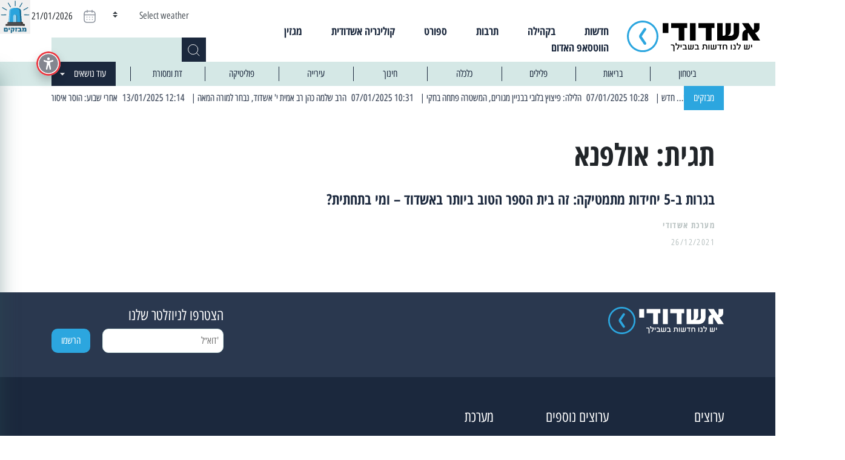

--- FILE ---
content_type: text/html; charset=UTF-8
request_url: https://ashdodi.com/tag/%D7%90%D7%95%D7%9C%D7%A4%D7%A0%D7%90/
body_size: 17446
content:
<!doctype html>
<html dir="rtl" lang="he-IL">
  <head>

  <meta charset="utf-8">
  <meta http-equiv="x-ua-compatible" content="ie=edge">
  <meta name="viewport" content="width=device-width, initial-scale=1, shrink-to-fit=no">
  <!-- Open Graph meta tags -->
  <meta property="og:title" content="אולפנא Archives - אשדודי - יש לנו חדשות בשבילך" />
  <meta property="og:description" content="כל החדשות, כל העדכונים החמים של אשדוד והסביבה" />
  
      <meta property="og:image" content="?v=1769004470" />
  
  <meta property="og:url" content="https://ashdodi.com/%d7%91%d7%92%d7%a8%d7%95%d7%aa-%d7%91-5-%d7%99%d7%97%d7%99%d7%93%d7%95%d7%aa-%d7%9e%d7%aa%d7%9e%d7%98%d7%99%d7%a7%d7%94-%d7%96%d7%94-%d7%91%d7%99%d7%aa-%d7%94%d7%a1%d7%a4%d7%a8-%d7%94%d7%98%d7%95/" />

  <meta name='robots' content='index, follow, max-image-preview:large, max-snippet:-1, max-video-preview:-1' />
	<style>img:is([sizes="auto" i], [sizes^="auto," i]) { contain-intrinsic-size: 3000px 1500px }</style>
	
	<!-- This site is optimized with the Yoast SEO plugin v21.1 - https://yoast.com/wordpress/plugins/seo/ -->
	<title>אולפנא Archives - אשדודי - יש לנו חדשות בשבילך</title>
	<link rel="canonical" href="https://ashdodi.com/tag/אולפנא/" />
	<meta property="og:locale" content="he_IL" />
	<meta property="og:type" content="article" />
	<meta property="og:title" content="אולפנא Archives - אשדודי - יש לנו חדשות בשבילך" />
	<meta property="og:url" content="https://ashdodi.com/tag/אולפנא/" />
	<meta property="og:site_name" content="אשדודי - יש לנו חדשות בשבילך" />
	<meta property="og:image" content="https://ashdodi.com/app/uploads/2022/05/ashdodiLogo.jpg" />
	<meta property="og:image:width" content="407" />
	<meta property="og:image:height" content="170" />
	<meta property="og:image:type" content="image/jpeg" />
	<meta name="twitter:card" content="summary_large_image" />
	<script type="application/ld+json" class="yoast-schema-graph">{"@context":"https://schema.org","@graph":[{"@type":"CollectionPage","@id":"https://ashdodi.com/tag/%d7%90%d7%95%d7%9c%d7%a4%d7%a0%d7%90/","url":"https://ashdodi.com/tag/%d7%90%d7%95%d7%9c%d7%a4%d7%a0%d7%90/","name":"אולפנא Archives - אשדודי - יש לנו חדשות בשבילך","isPartOf":{"@id":"https://ashdodi.com/#website"},"primaryImageOfPage":{"@id":"https://ashdodi.com/tag/%d7%90%d7%95%d7%9c%d7%a4%d7%a0%d7%90/#primaryimage"},"image":{"@id":"https://ashdodi.com/tag/%d7%90%d7%95%d7%9c%d7%a4%d7%a0%d7%90/#primaryimage"},"thumbnailUrl":"","breadcrumb":{"@id":"https://ashdodi.com/tag/%d7%90%d7%95%d7%9c%d7%a4%d7%a0%d7%90/#breadcrumb"},"inLanguage":"he-IL"},{"@type":"ImageObject","inLanguage":"he-IL","@id":"https://ashdodi.com/tag/%d7%90%d7%95%d7%9c%d7%a4%d7%a0%d7%90/#primaryimage","url":"","contentUrl":""},{"@type":"BreadcrumbList","@id":"https://ashdodi.com/tag/%d7%90%d7%95%d7%9c%d7%a4%d7%a0%d7%90/#breadcrumb","itemListElement":[{"@type":"ListItem","position":1,"name":"Home","item":"https://ashdodi.com/"},{"@type":"ListItem","position":2,"name":"אולפנא"}]},{"@type":"WebSite","@id":"https://ashdodi.com/#website","url":"https://ashdodi.com/","name":"אשדודי - יש לנו חדשות בשבילך","description":"כל החדשות, כל העדכונים החמים של אשדוד והסביבה","publisher":{"@id":"https://ashdodi.com/#organization"},"potentialAction":[{"@type":"SearchAction","target":{"@type":"EntryPoint","urlTemplate":"https://ashdodi.com/?s={search_term_string}"},"query-input":"required name=search_term_string"}],"inLanguage":"he-IL"},{"@type":"Organization","@id":"https://ashdodi.com/#organization","name":"אשדודי - יש לנו חדשות בשבילך","url":"https://ashdodi.com/","logo":{"@type":"ImageObject","inLanguage":"he-IL","@id":"https://ashdodi.com/#/schema/logo/image/","url":"https://ashdodi.com/app/uploads/2022/05/ashdodiLogo.jpg","contentUrl":"https://ashdodi.com/app/uploads/2022/05/ashdodiLogo.jpg","width":407,"height":170,"caption":"אשדודי - יש לנו חדשות בשבילך"},"image":{"@id":"https://ashdodi.com/#/schema/logo/image/"},"sameAs":["https://www.facebook.com/ashdodi.official","https://www.instagram.com/ashdodi_official/?igshid=YmMyMTA2M2Y"]}]}</script>
	<!-- / Yoast SEO plugin. -->


<link rel='dns-prefetch' href='//cdnjs.cloudflare.com' />
<link rel="alternate" type="application/rss+xml" title="אשדודי - יש לנו חדשות בשבילך &laquo; פיד מהתגית אולפנא" href="https://ashdodi.com/tag/%d7%90%d7%95%d7%9c%d7%a4%d7%a0%d7%90/feed/" />
<script type="text/javascript">
/* <![CDATA[ */
window._wpemojiSettings = {"baseUrl":"https:\/\/s.w.org\/images\/core\/emoji\/15.0.3\/72x72\/","ext":".png","svgUrl":"https:\/\/s.w.org\/images\/core\/emoji\/15.0.3\/svg\/","svgExt":".svg","source":{"concatemoji":"https:\/\/ashdodi.com\/wp\/wp-includes\/js\/wp-emoji-release.min.js?ver=6.7.1"}};
/*! This file is auto-generated */
!function(i,n){var o,s,e;function c(e){try{var t={supportTests:e,timestamp:(new Date).valueOf()};sessionStorage.setItem(o,JSON.stringify(t))}catch(e){}}function p(e,t,n){e.clearRect(0,0,e.canvas.width,e.canvas.height),e.fillText(t,0,0);var t=new Uint32Array(e.getImageData(0,0,e.canvas.width,e.canvas.height).data),r=(e.clearRect(0,0,e.canvas.width,e.canvas.height),e.fillText(n,0,0),new Uint32Array(e.getImageData(0,0,e.canvas.width,e.canvas.height).data));return t.every(function(e,t){return e===r[t]})}function u(e,t,n){switch(t){case"flag":return n(e,"\ud83c\udff3\ufe0f\u200d\u26a7\ufe0f","\ud83c\udff3\ufe0f\u200b\u26a7\ufe0f")?!1:!n(e,"\ud83c\uddfa\ud83c\uddf3","\ud83c\uddfa\u200b\ud83c\uddf3")&&!n(e,"\ud83c\udff4\udb40\udc67\udb40\udc62\udb40\udc65\udb40\udc6e\udb40\udc67\udb40\udc7f","\ud83c\udff4\u200b\udb40\udc67\u200b\udb40\udc62\u200b\udb40\udc65\u200b\udb40\udc6e\u200b\udb40\udc67\u200b\udb40\udc7f");case"emoji":return!n(e,"\ud83d\udc26\u200d\u2b1b","\ud83d\udc26\u200b\u2b1b")}return!1}function f(e,t,n){var r="undefined"!=typeof WorkerGlobalScope&&self instanceof WorkerGlobalScope?new OffscreenCanvas(300,150):i.createElement("canvas"),a=r.getContext("2d",{willReadFrequently:!0}),o=(a.textBaseline="top",a.font="600 32px Arial",{});return e.forEach(function(e){o[e]=t(a,e,n)}),o}function t(e){var t=i.createElement("script");t.src=e,t.defer=!0,i.head.appendChild(t)}"undefined"!=typeof Promise&&(o="wpEmojiSettingsSupports",s=["flag","emoji"],n.supports={everything:!0,everythingExceptFlag:!0},e=new Promise(function(e){i.addEventListener("DOMContentLoaded",e,{once:!0})}),new Promise(function(t){var n=function(){try{var e=JSON.parse(sessionStorage.getItem(o));if("object"==typeof e&&"number"==typeof e.timestamp&&(new Date).valueOf()<e.timestamp+604800&&"object"==typeof e.supportTests)return e.supportTests}catch(e){}return null}();if(!n){if("undefined"!=typeof Worker&&"undefined"!=typeof OffscreenCanvas&&"undefined"!=typeof URL&&URL.createObjectURL&&"undefined"!=typeof Blob)try{var e="postMessage("+f.toString()+"("+[JSON.stringify(s),u.toString(),p.toString()].join(",")+"));",r=new Blob([e],{type:"text/javascript"}),a=new Worker(URL.createObjectURL(r),{name:"wpTestEmojiSupports"});return void(a.onmessage=function(e){c(n=e.data),a.terminate(),t(n)})}catch(e){}c(n=f(s,u,p))}t(n)}).then(function(e){for(var t in e)n.supports[t]=e[t],n.supports.everything=n.supports.everything&&n.supports[t],"flag"!==t&&(n.supports.everythingExceptFlag=n.supports.everythingExceptFlag&&n.supports[t]);n.supports.everythingExceptFlag=n.supports.everythingExceptFlag&&!n.supports.flag,n.DOMReady=!1,n.readyCallback=function(){n.DOMReady=!0}}).then(function(){return e}).then(function(){var e;n.supports.everything||(n.readyCallback(),(e=n.source||{}).concatemoji?t(e.concatemoji):e.wpemoji&&e.twemoji&&(t(e.twemoji),t(e.wpemoji)))}))}((window,document),window._wpemojiSettings);
/* ]]> */
</script>
<style id='wp-emoji-styles-inline-css' type='text/css'>

	img.wp-smiley, img.emoji {
		display: inline !important;
		border: none !important;
		box-shadow: none !important;
		height: 1em !important;
		width: 1em !important;
		margin: 0 0.07em !important;
		vertical-align: -0.1em !important;
		background: none !important;
		padding: 0 !important;
	}
</style>
<link rel='stylesheet' id='wp-block-library-rtl-css' href='https://ashdodi.com/wp/wp-includes/css/dist/block-library/style-rtl.min.css?ver=6.7.1' type='text/css' media='all' />
<style id='global-styles-inline-css' type='text/css'>
:root{--wp--preset--aspect-ratio--square: 1;--wp--preset--aspect-ratio--4-3: 4/3;--wp--preset--aspect-ratio--3-4: 3/4;--wp--preset--aspect-ratio--3-2: 3/2;--wp--preset--aspect-ratio--2-3: 2/3;--wp--preset--aspect-ratio--16-9: 16/9;--wp--preset--aspect-ratio--9-16: 9/16;--wp--preset--color--black: #000000;--wp--preset--color--cyan-bluish-gray: #abb8c3;--wp--preset--color--white: #ffffff;--wp--preset--color--pale-pink: #f78da7;--wp--preset--color--vivid-red: #cf2e2e;--wp--preset--color--luminous-vivid-orange: #ff6900;--wp--preset--color--luminous-vivid-amber: #fcb900;--wp--preset--color--light-green-cyan: #7bdcb5;--wp--preset--color--vivid-green-cyan: #00d084;--wp--preset--color--pale-cyan-blue: #8ed1fc;--wp--preset--color--vivid-cyan-blue: #0693e3;--wp--preset--color--vivid-purple: #9b51e0;--wp--preset--gradient--vivid-cyan-blue-to-vivid-purple: linear-gradient(135deg,rgba(6,147,227,1) 0%,rgb(155,81,224) 100%);--wp--preset--gradient--light-green-cyan-to-vivid-green-cyan: linear-gradient(135deg,rgb(122,220,180) 0%,rgb(0,208,130) 100%);--wp--preset--gradient--luminous-vivid-amber-to-luminous-vivid-orange: linear-gradient(135deg,rgba(252,185,0,1) 0%,rgba(255,105,0,1) 100%);--wp--preset--gradient--luminous-vivid-orange-to-vivid-red: linear-gradient(135deg,rgba(255,105,0,1) 0%,rgb(207,46,46) 100%);--wp--preset--gradient--very-light-gray-to-cyan-bluish-gray: linear-gradient(135deg,rgb(238,238,238) 0%,rgb(169,184,195) 100%);--wp--preset--gradient--cool-to-warm-spectrum: linear-gradient(135deg,rgb(74,234,220) 0%,rgb(151,120,209) 20%,rgb(207,42,186) 40%,rgb(238,44,130) 60%,rgb(251,105,98) 80%,rgb(254,248,76) 100%);--wp--preset--gradient--blush-light-purple: linear-gradient(135deg,rgb(255,206,236) 0%,rgb(152,150,240) 100%);--wp--preset--gradient--blush-bordeaux: linear-gradient(135deg,rgb(254,205,165) 0%,rgb(254,45,45) 50%,rgb(107,0,62) 100%);--wp--preset--gradient--luminous-dusk: linear-gradient(135deg,rgb(255,203,112) 0%,rgb(199,81,192) 50%,rgb(65,88,208) 100%);--wp--preset--gradient--pale-ocean: linear-gradient(135deg,rgb(255,245,203) 0%,rgb(182,227,212) 50%,rgb(51,167,181) 100%);--wp--preset--gradient--electric-grass: linear-gradient(135deg,rgb(202,248,128) 0%,rgb(113,206,126) 100%);--wp--preset--gradient--midnight: linear-gradient(135deg,rgb(2,3,129) 0%,rgb(40,116,252) 100%);--wp--preset--font-size--small: 13px;--wp--preset--font-size--medium: 20px;--wp--preset--font-size--large: 36px;--wp--preset--font-size--x-large: 42px;--wp--preset--spacing--20: 0.44rem;--wp--preset--spacing--30: 0.67rem;--wp--preset--spacing--40: 1rem;--wp--preset--spacing--50: 1.5rem;--wp--preset--spacing--60: 2.25rem;--wp--preset--spacing--70: 3.38rem;--wp--preset--spacing--80: 5.06rem;--wp--preset--shadow--natural: 6px 6px 9px rgba(0, 0, 0, 0.2);--wp--preset--shadow--deep: 12px 12px 50px rgba(0, 0, 0, 0.4);--wp--preset--shadow--sharp: 6px 6px 0px rgba(0, 0, 0, 0.2);--wp--preset--shadow--outlined: 6px 6px 0px -3px rgba(255, 255, 255, 1), 6px 6px rgba(0, 0, 0, 1);--wp--preset--shadow--crisp: 6px 6px 0px rgba(0, 0, 0, 1);}:where(body) { margin: 0; }.wp-site-blocks > .alignleft { float: left; margin-right: 2em; }.wp-site-blocks > .alignright { float: right; margin-left: 2em; }.wp-site-blocks > .aligncenter { justify-content: center; margin-left: auto; margin-right: auto; }:where(.is-layout-flex){gap: 0.5em;}:where(.is-layout-grid){gap: 0.5em;}.is-layout-flow > .alignleft{float: left;margin-inline-start: 0;margin-inline-end: 2em;}.is-layout-flow > .alignright{float: right;margin-inline-start: 2em;margin-inline-end: 0;}.is-layout-flow > .aligncenter{margin-left: auto !important;margin-right: auto !important;}.is-layout-constrained > .alignleft{float: left;margin-inline-start: 0;margin-inline-end: 2em;}.is-layout-constrained > .alignright{float: right;margin-inline-start: 2em;margin-inline-end: 0;}.is-layout-constrained > .aligncenter{margin-left: auto !important;margin-right: auto !important;}.is-layout-constrained > :where(:not(.alignleft):not(.alignright):not(.alignfull)){margin-left: auto !important;margin-right: auto !important;}body .is-layout-flex{display: flex;}.is-layout-flex{flex-wrap: wrap;align-items: center;}.is-layout-flex > :is(*, div){margin: 0;}body .is-layout-grid{display: grid;}.is-layout-grid > :is(*, div){margin: 0;}body{padding-top: 0px;padding-right: 0px;padding-bottom: 0px;padding-left: 0px;}a:where(:not(.wp-element-button)){text-decoration: underline;}:root :where(.wp-element-button, .wp-block-button__link){background-color: #32373c;border-width: 0;color: #fff;font-family: inherit;font-size: inherit;line-height: inherit;padding: calc(0.667em + 2px) calc(1.333em + 2px);text-decoration: none;}.has-black-color{color: var(--wp--preset--color--black) !important;}.has-cyan-bluish-gray-color{color: var(--wp--preset--color--cyan-bluish-gray) !important;}.has-white-color{color: var(--wp--preset--color--white) !important;}.has-pale-pink-color{color: var(--wp--preset--color--pale-pink) !important;}.has-vivid-red-color{color: var(--wp--preset--color--vivid-red) !important;}.has-luminous-vivid-orange-color{color: var(--wp--preset--color--luminous-vivid-orange) !important;}.has-luminous-vivid-amber-color{color: var(--wp--preset--color--luminous-vivid-amber) !important;}.has-light-green-cyan-color{color: var(--wp--preset--color--light-green-cyan) !important;}.has-vivid-green-cyan-color{color: var(--wp--preset--color--vivid-green-cyan) !important;}.has-pale-cyan-blue-color{color: var(--wp--preset--color--pale-cyan-blue) !important;}.has-vivid-cyan-blue-color{color: var(--wp--preset--color--vivid-cyan-blue) !important;}.has-vivid-purple-color{color: var(--wp--preset--color--vivid-purple) !important;}.has-black-background-color{background-color: var(--wp--preset--color--black) !important;}.has-cyan-bluish-gray-background-color{background-color: var(--wp--preset--color--cyan-bluish-gray) !important;}.has-white-background-color{background-color: var(--wp--preset--color--white) !important;}.has-pale-pink-background-color{background-color: var(--wp--preset--color--pale-pink) !important;}.has-vivid-red-background-color{background-color: var(--wp--preset--color--vivid-red) !important;}.has-luminous-vivid-orange-background-color{background-color: var(--wp--preset--color--luminous-vivid-orange) !important;}.has-luminous-vivid-amber-background-color{background-color: var(--wp--preset--color--luminous-vivid-amber) !important;}.has-light-green-cyan-background-color{background-color: var(--wp--preset--color--light-green-cyan) !important;}.has-vivid-green-cyan-background-color{background-color: var(--wp--preset--color--vivid-green-cyan) !important;}.has-pale-cyan-blue-background-color{background-color: var(--wp--preset--color--pale-cyan-blue) !important;}.has-vivid-cyan-blue-background-color{background-color: var(--wp--preset--color--vivid-cyan-blue) !important;}.has-vivid-purple-background-color{background-color: var(--wp--preset--color--vivid-purple) !important;}.has-black-border-color{border-color: var(--wp--preset--color--black) !important;}.has-cyan-bluish-gray-border-color{border-color: var(--wp--preset--color--cyan-bluish-gray) !important;}.has-white-border-color{border-color: var(--wp--preset--color--white) !important;}.has-pale-pink-border-color{border-color: var(--wp--preset--color--pale-pink) !important;}.has-vivid-red-border-color{border-color: var(--wp--preset--color--vivid-red) !important;}.has-luminous-vivid-orange-border-color{border-color: var(--wp--preset--color--luminous-vivid-orange) !important;}.has-luminous-vivid-amber-border-color{border-color: var(--wp--preset--color--luminous-vivid-amber) !important;}.has-light-green-cyan-border-color{border-color: var(--wp--preset--color--light-green-cyan) !important;}.has-vivid-green-cyan-border-color{border-color: var(--wp--preset--color--vivid-green-cyan) !important;}.has-pale-cyan-blue-border-color{border-color: var(--wp--preset--color--pale-cyan-blue) !important;}.has-vivid-cyan-blue-border-color{border-color: var(--wp--preset--color--vivid-cyan-blue) !important;}.has-vivid-purple-border-color{border-color: var(--wp--preset--color--vivid-purple) !important;}.has-vivid-cyan-blue-to-vivid-purple-gradient-background{background: var(--wp--preset--gradient--vivid-cyan-blue-to-vivid-purple) !important;}.has-light-green-cyan-to-vivid-green-cyan-gradient-background{background: var(--wp--preset--gradient--light-green-cyan-to-vivid-green-cyan) !important;}.has-luminous-vivid-amber-to-luminous-vivid-orange-gradient-background{background: var(--wp--preset--gradient--luminous-vivid-amber-to-luminous-vivid-orange) !important;}.has-luminous-vivid-orange-to-vivid-red-gradient-background{background: var(--wp--preset--gradient--luminous-vivid-orange-to-vivid-red) !important;}.has-very-light-gray-to-cyan-bluish-gray-gradient-background{background: var(--wp--preset--gradient--very-light-gray-to-cyan-bluish-gray) !important;}.has-cool-to-warm-spectrum-gradient-background{background: var(--wp--preset--gradient--cool-to-warm-spectrum) !important;}.has-blush-light-purple-gradient-background{background: var(--wp--preset--gradient--blush-light-purple) !important;}.has-blush-bordeaux-gradient-background{background: var(--wp--preset--gradient--blush-bordeaux) !important;}.has-luminous-dusk-gradient-background{background: var(--wp--preset--gradient--luminous-dusk) !important;}.has-pale-ocean-gradient-background{background: var(--wp--preset--gradient--pale-ocean) !important;}.has-electric-grass-gradient-background{background: var(--wp--preset--gradient--electric-grass) !important;}.has-midnight-gradient-background{background: var(--wp--preset--gradient--midnight) !important;}.has-small-font-size{font-size: var(--wp--preset--font-size--small) !important;}.has-medium-font-size{font-size: var(--wp--preset--font-size--medium) !important;}.has-large-font-size{font-size: var(--wp--preset--font-size--large) !important;}.has-x-large-font-size{font-size: var(--wp--preset--font-size--x-large) !important;}
:where(.wp-block-post-template.is-layout-flex){gap: 1.25em;}:where(.wp-block-post-template.is-layout-grid){gap: 1.25em;}
:where(.wp-block-columns.is-layout-flex){gap: 2em;}:where(.wp-block-columns.is-layout-grid){gap: 2em;}
:root :where(.wp-block-pullquote){font-size: 1.5em;line-height: 1.6;}
</style>
<link rel='stylesheet' id='ap_plugin_main_stylesheet-css' href='https://ashdodi.com/app/plugins/ads-plugin/frontend/css/asset/rtl-style.css?ver=6.7.1' type='text/css' media='all' />
<link rel='stylesheet' id='ap_plugin_user_panel-css' href='https://ashdodi.com/app/plugins/ads-plugin/frontend/css/asset/rtl-user-panel.css?ver=6.7.1' type='text/css' media='all' />
<link rel='stylesheet' id='ap_plugin_rtl_template_stylesheet-css' href='https://ashdodi.com/app/plugins/ads-plugin/frontend/css/rtl-all.css?ver=6.7.1' type='text/css' media='all' />
<link rel='stylesheet' id='ap_plugin_animate_stylesheet-css' href='https://ashdodi.com/app/plugins/ads-plugin/frontend/css/asset/animate.css?ver=6.7.1' type='text/css' media='all' />
<link rel='stylesheet' id='ap_plugin_chart_stylesheet-css' href='https://ashdodi.com/app/plugins/ads-plugin/frontend/css/asset/chart.css?ver=6.7.1' type='text/css' media='all' />
<link rel='stylesheet' id='ap_plugin_carousel_stylesheet-css' href='https://ashdodi.com/app/plugins/ads-plugin/frontend/css/asset/bsa.carousel.css?ver=6.7.1' type='text/css' media='all' />
<link rel='stylesheet' id='ap_plugin_materialize_stylesheet-css' href='https://ashdodi.com/app/plugins/ads-plugin/frontend/css/asset/material-design.css?ver=6.7.1' type='text/css' media='all' />
<link rel='stylesheet' id='contact-form-7-css' href='https://ashdodi.com/app/plugins/contact-form-7/includes/css/styles.css?ver=5.7.7' type='text/css' media='all' />
<link rel='stylesheet' id='contact-form-7-rtl-css' href='https://ashdodi.com/app/plugins/contact-form-7/includes/css/styles-rtl.css?ver=5.7.7' type='text/css' media='all' />
<link rel='stylesheet' id='wp-polls-css' href='https://ashdodi.com/app/plugins/wp-polls/polls-css.css?ver=2.77.3' type='text/css' media='all' />
<style id='wp-polls-inline-css' type='text/css'>
.wp-polls .pollbar {
	margin: 1px;
	font-size: 8px;
	line-height: 10px;
	height: 10px;
	background: #2CA6DF;
	border: 1px solid #D5E8E6;
}

</style>
<link rel='stylesheet' id='wp-polls-rtl-css' href='https://ashdodi.com/app/plugins/wp-polls/polls-css-rtl.css?ver=2.77.3' type='text/css' media='all' />
<link rel='stylesheet' id='magnific-popup-css' href='https://cdnjs.cloudflare.com/ajax/libs/magnific-popup.js/1.1.0/magnific-popup.min.css?ver=1.1.0' type='text/css' media='all' />
<link rel='stylesheet' id='sage/main.css-css' href='https://ashdodi.com/app/themes/ashdodi-news/dist/styles/main.css' type='text/css' media='all' />
<script type="text/javascript" src="https://ashdodi.com/wp/wp-includes/js/jquery/jquery.min.js?ver=3.7.1" id="jquery-core-js"></script>
<script type="text/javascript" src="https://ashdodi.com/wp/wp-includes/js/jquery/jquery-migrate.min.js?ver=3.4.1" id="jquery-migrate-js"></script>
<script type="text/javascript" id="thickbox-js-extra">
/* <![CDATA[ */
var thickboxL10n = {"next":"\u05d4\u05d1\u05d0 >","prev":"< \u05d4\u05e7\u05d5\u05d3\u05dd","image":"\u05ea\u05de\u05d5\u05e0\u05d4","of":"\u05de\u05ea\u05d5\u05da","close":"\u05e1\u05d2\u05d5\u05e8","noiframes":"\u05ea\u05db\u05d5\u05e0\u05d4 \u05d6\u05d5 \u05de\u05d7\u05d9\u05d9\u05d1\u05ea \u05de\u05e1\u05d2\u05e8\u05d5\u05ea \u05de\u05d5\u05d8\u05de\u05e2\u05d5\u05ea. \u05d4\u05d3\u05e4\u05d3\u05e4\u05df \u05e9\u05dc\u05da \u05d0\u05d9\u05e0\u05d5 \u05ea\u05d5\u05de\u05da \u05d1-iframes \u05d0\u05d5 \u05e9\u05d4\u05ea\u05de\u05d9\u05db\u05d4 \u05d1\u05d4\u05dd \u05db\u05d5\u05d1\u05ea\u05d4.","loadingAnimation":"https:\/\/ashdodi.com\/wp\/wp-includes\/js\/thickbox\/loadingAnimation.gif"};
/* ]]> */
</script>
<script type="text/javascript" src="https://ashdodi.com/wp/wp-includes/js/thickbox/thickbox.js?ver=3.1-20121105" id="thickbox-js"></script>
<script type="text/javascript" src="https://ashdodi.com/wp/wp-includes/js/underscore.min.js?ver=1.13.7" id="underscore-js"></script>
<script type="text/javascript" src="https://ashdodi.com/wp/wp-includes/js/shortcode.min.js?ver=6.7.1" id="shortcode-js"></script>
<script type="text/javascript" src="https://ashdodi.com/wp/wp-admin/js/media-upload.min.js?ver=6.7.1" id="media-upload-js"></script>
<script type="text/javascript" id="ap_plugin_js_script-js-extra">
/* <![CDATA[ */
var bsa_object = {"ajax_url":"https:\/\/ashdodi.com\/wp\/wp-admin\/admin-ajax.php"};
/* ]]> */
</script>
<script type="text/javascript" src="https://ashdodi.com/app/plugins/ads-plugin/frontend/js/script.js?ver=6.7.1" id="ap_plugin_js_script-js"></script>
<script type="text/javascript" src="https://ashdodi.com/app/plugins/ads-plugin/frontend/js/chart.js?ver=6.7.1" id="ap_plugin_chart_js_script-js"></script>
<script type="text/javascript" src="https://ashdodi.com/app/plugins/ads-plugin/frontend/js/jquery.simplyscroll.js?ver=6.7.1" id="ap_plugin_simply_scroll_js_script-js"></script>
<link rel="https://api.w.org/" href="https://ashdodi.com/wp-json/" /><link rel="alternate" title="JSON" type="application/json" href="https://ashdodi.com/wp-json/wp/v2/tags/210" /><link rel="EditURI" type="application/rsd+xml" title="RSD" href="https://ashdodi.com/wp/xmlrpc.php?rsd" />
<meta name="generator" content="WordPress 6.7.1" />
<style>
	/* Custom BSA_PRO Styles */

	/* fonts */

	/* form */
	.bsaProOrderingForm {   }
	.bsaProInput input,
	.bsaProInput input[type='file'],
	.bsaProSelectSpace select,
	.bsaProInputsRight .bsaInputInner,
	.bsaProInputsRight .bsaInputInner label {   }
	.bsaProPrice  {  }
	.bsaProDiscount  {   }
	.bsaProOrderingForm .bsaProSubmit,
	.bsaProOrderingForm .bsaProSubmit:hover,
	.bsaProOrderingForm .bsaProSubmit:active {   }

	/* alerts */
	.bsaProAlert,
	.bsaProAlert > a,
	.bsaProAlert > a:hover,
	.bsaProAlert > a:focus {  }
	.bsaProAlertSuccess {  }
	.bsaProAlertFailed {  }

	/* stats */
	.bsaStatsWrapper .ct-chart .ct-series.ct-series-b .ct-bar,
	.bsaStatsWrapper .ct-chart .ct-series.ct-series-b .ct-line,
	.bsaStatsWrapper .ct-chart .ct-series.ct-series-b .ct-point,
	.bsaStatsWrapper .ct-chart .ct-series.ct-series-b .ct-slice.ct-donut { stroke: #673AB7 !important; }

	.bsaStatsWrapper  .ct-chart .ct-series.ct-series-a .ct-bar,
	.bsaStatsWrapper .ct-chart .ct-series.ct-series-a .ct-line,
	.bsaStatsWrapper .ct-chart .ct-series.ct-series-a .ct-point,
	.bsaStatsWrapper .ct-chart .ct-series.ct-series-a .ct-slice.ct-donut { stroke: #FBCD39 !important; }

	/* Custom CSS */
	/* Carousel */
		.owl-carousel,
		.bx-wrapper { direction: ltr; }
		.owl-carousel .owl-item { direction: rtl; }</style><link rel="icon" href="https://ashdodi.com/app/uploads/2022/05/cropped-android-chrome-512x512-1-32x32.png" sizes="32x32" />
<link rel="icon" href="https://ashdodi.com/app/uploads/2022/05/cropped-android-chrome-512x512-1-192x192.png" sizes="192x192" />
<link rel="apple-touch-icon" href="https://ashdodi.com/app/uploads/2022/05/cropped-android-chrome-512x512-1-180x180.png" />
<meta name="msapplication-TileImage" content="https://ashdodi.com/app/uploads/2022/05/cropped-android-chrome-512x512-1-270x270.png" />
		<style type="text/css" id="wp-custom-css">
			 .col-md-2 .main__news_mini_small {
	 display: none;
}
 .col-md-4 .main__news_mini_other, .col-md-8 .main__news_mini_other {
	 display: none;
}

.blue_link a {
  color: #2ca6df !important;
  text-decoration: underline !important;
}		</style>
		  <div class="popup_banner">
    <button id="close">&times;</button>
    <div class="apMainContainer apMainLeft"><div id="bsa-block-330--640" class="apPluginContainer bsaProContainer-7 bsa-block-330--640 bsa-pro-col-1"><div class="bsaProItems bsaGridGutter " style="background-color:"><div class="bsaProItem bsaHidden bsaReset" data-item-id="665" data-animation="none" style="opacity:1;visibility:visible;"><div class="bsaProItemInner" style="background-color:"><div class="bsaProItemInner__thumb"><div class="bsaProAnimateThumb"><a class="bsaProItem__url" href="https://ashdodi.com/wp?sid=7&bsa_pro_id=665&bsa_pro_url=1" target="_blank"><div class="bsaProItemInner__img" style="background-image: url('https://ashdodi.com/app/uploads/bsa-pro-upload/1743390385-____pesach_banner_ashdodi_mivza_330x735.jpg')"></div></a></div></div></div><div class="bsaProItemInner__html"></div></div></div></div><script>
			(function($){
    			"use strict";
				$(document).ready(function(){
					function bsaProResize() {
						let sid = "7";
						let object = $(".bsaProContainer-" + sid);
						let itemSize = $(".bsaProContainer-" + sid + " .bsaProItem");
						let imageThumb = $(".bsaProContainer-" + sid + " .bsaProItemInner__img");
						let animateThumb = $(".bsaProContainer-" + sid + " .bsaProAnimateThumb");
						let innerThumb = $(".bsaProContainer-" + sid + " .bsaProItemInner__thumb");
						let parentWidth = "330";
						let parentHeight = "640";
						let objectWidth = object.parent().outerWidth();
						if ( objectWidth <= parentWidth ) {
							let scale = objectWidth / parentWidth;
							if ( objectWidth > 0 && objectWidth !== 100 && scale > 0 ) {
								itemSize.height(parentHeight * scale);
								animateThumb.height(parentHeight * scale);
								innerThumb.height(parentHeight * scale);
								imageThumb.height(parentHeight * scale);
							} else {
								itemSize.height(parentHeight);
								animateThumb.height(parentHeight);
								innerThumb.height(parentHeight);
								imageThumb.height(parentHeight);
							}
						} else {
							itemSize.height(parentHeight);
							animateThumb.height(parentHeight);
							innerThumb.height(parentHeight);
							imageThumb.height(parentHeight);
						}
					}
					bsaProResize();
					$(window).resize(function(){
						bsaProResize();
					});
				});
			})(jQuery);
		</script><style>
		.bsaProContainer-7 .bsaProItem {
			clear: both;
			width: 100% !important;
			margin-left: 0 !important;
			margin-right: 0 !important;
		}
		</style></div>													<script>
								(function ($) {
									"use strict";
									let bsaProContainer = $('.bsaProContainer-7');
									let number_show_ads = "0";
									let number_hide_ads = "0";
									if ( number_show_ads > 0 ) {
										setTimeout(function () { bsaProContainer.fadeIn(); }, number_show_ads * 1000);
									}
									if ( number_hide_ads > 0 ) {
										setTimeout(function () { bsaProContainer.fadeOut(); }, number_hide_ads * 1000);
									}
								})(jQuery);
							</script>
												  </div>
  <script async>
  if (window.innerWidth < 764) {

      window.addEventListener('load', function(){
      setTimeout(
          function open(){
              document.querySelector('.popup_banner').style.display = 'block';
          },
          0
      )
      setTimeout(
          function open(){
              document.querySelector('.popup_banner').style.display = 'none';
          },
          4000
      )
    });

    document.querySelector('#close').addEventListener('click', function(){
        document.querySelector('.popup_banner').style.display = 'none';
    });
  }
  </script>
  <!-- Meta Pixel Code -->
  <script>
  !function(f,b,e,v,n,t,s)
  {if(f.fbq)return;n=f.fbq=function(){n.callMethod?
  n.callMethod.apply(n,arguments):n.queue.push(arguments)};
  if(!f._fbq)f._fbq=n;n.push=n;n.loaded=!0;n.version='2.0';
  n.queue=[];t=b.createElement(e);t.async=!0;
  t.src=v;s=b.getElementsByTagName(e)[0];
  s.parentNode.insertBefore(t,s)}(window, document,'script',
  'https://connect.facebook.net/en_US/fbevents.js');
  fbq('init', '316555206482047');
  fbq('track', 'PageView');
  </script>
  <noscript><img height="1" width="1" style="display:none"
  src="https://www.facebook.com/tr?id=316555206482047&ev=PageView&noscript=1"
  /></noscript>
  <!-- End Meta Pixel Code -->
  <meta name="facebook-domain-verification" content="iv2cvg3b5hqnwdygqco4r0ncudku7i" />
<!-- Google Tag Manager -->
<script>(function(w,d,s,l,i){w[l]=w[l]||[];w[l].push({'gtm.start':
  new Date().getTime(),event:'gtm.js'});var f=d.getElementsByTagName(s)[0],
  j=d.createElement(s),dl=l!='dataLayer'?'&l='+l:'';j.async=true;j.src=
  'https://www.googletagmanager.com/gtm.js?id='+i+dl;f.parentNode.insertBefore(j,f);
  })(window,document,'script','dataLayer','GTM-5JRZMC4');</script>
  <!-- End Google Tag Manager -->
</head>
  <!-- Google tag (gtag.js) -->
<script async src="https://www.googletagmanager.com/gtag/js?id=G-0K8XLY1MDJ"></script>
<script>
  window.dataLayer = window.dataLayer || [];
  function gtag(){dataLayer.push(arguments);}
  gtag('js', new Date());

  gtag('config', 'G-0K8XLY1MDJ');
</script>
<!-- Google tag (gtag.js) -->
<script async src="https://www.googletagmanager.com/gtag/js?id=UA-246154392-1"></script>
<script>
  window.dataLayer = window.dataLayer || [];
  function gtag(){dataLayer.push(arguments);}
  gtag('js', new Date());

  gtag('config', 'UA-246154392-1');
</script>

<script type="text/javascript">(function(){var e=document.createElement('script');e.async=true;e.defer=true;e.setAttribute("type","text/javascript");e.setAttribute("src","https://my.pluro.ai/unitoolbar.js?lang=he");document.getElementsByTagName("head")[0].appendChild(e);})();</script>




  <body class="rtl archive search search-results tag tag-210 viewable-enabled app-data index-data archive-data tag-data tag-210-data tag-%d7%90%d7%95%d7%9c%d7%a4%d7%a0%d7%90-data search-data">
        <!-- Google Tag Manager (noscript) -->
<noscript><iframe src="https://www.googletagmanager.com/ns.html?id=GTM-5JRZMC4"
height="0" width="0" style="display:none;visibility:hidden"></iframe></noscript>
<!-- End Google Tag Manager (noscript) -->
<header class="header">
  <div class="container">
        <div class="row">
      <div class="header_mobile d-flex d-md-none align-items-inherit justify-content-between w-100">
        <a class="d-block" href="https://ashdodi.com/">
          <img class="shop_page_info_img" src="https://ashdodi.com/app/themes/ashdodi-news/dist/images/logo.svg">
        </a>
        <div class="header_menu_list">
          <a class="d-block" href="https://ashdodi.com/">
            <img class="shop_page_info_img" src="https://ashdodi.com/app/themes/ashdodi-news/dist/images/logo.svg">
          </a>
          <div class="weather__social">
                          <a href="https://www.facebook.com/ashdodi.official" class="fb_social" target="_blank">
                <img src="https://ashdodi.com/app/themes/ashdodi-news/dist/images/icons/facebook-official.svg" alt="img">
              </a>
                                    <a href="https://www.instagram.com/ashdodi_official/?igshid=YmMyMTA2M2Y=" class="instagram_social fb_social" target="_blank">
              <img src="https://ashdodi.com/app/themes/ashdodi-news/dist/images/icons/inlogo.png" alt="img">
            </a>   
            
                          <a href="https://t.me/ashdodinews" class="fb_social" target="_blank">
                <img src="https://ashdodi.com/app/themes/ashdodi-news/dist/images/icons/Telegram_logo.svg" alt="img">
              </a>
                        
          </div>
          <div class="menu-primary-menu-container"><ul id="menu-primary-menu" class="menu"><li id="menu-item-16370" class="menu-item menu-item-type-taxonomy menu-item-object-category menu-item-16370"><a href="https://ashdodi.com/category/news/">חדשות</a></li>
<li id="menu-item-16371" class="menu-item menu-item-type-taxonomy menu-item-object-category menu-item-16371"><a href="https://ashdodi.com/category/community/">בקהילה</a></li>
<li id="menu-item-16373" class="menu-item menu-item-type-taxonomy menu-item-object-category menu-item-16373"><a href="https://ashdodi.com/category/culture/">תרבות</a></li>
<li id="menu-item-16589" class="menu-item menu-item-type-post_type menu-item-object-page menu-item-16589"><a href="https://ashdodi.com/%d7%a1%d7%a4%d7%95%d7%a8%d7%98/">ספורט</a></li>
<li id="menu-item-63359" class="menu-item menu-item-type-taxonomy menu-item-object-category menu-item-63359"><a href="https://ashdodi.com/category/%d7%a7%d7%95%d7%9c%d7%99%d7%a0%d7%a8%d7%99%d7%94-%d7%90%d7%a9%d7%93%d7%95%d7%93%d7%99%d7%aa/">קולינריה אשדודית</a></li>
<li id="menu-item-17309" class="menu-item menu-item-type-post_type menu-item-object-page menu-item-17309"><a href="https://ashdodi.com/%d7%9e%d7%92%d7%96%d7%99%d7%9f/">מגזין</a></li>
<li id="menu-item-191" class="menu-item menu-item-type-custom menu-item-object-custom menu-item-191"><a target="_blank" href="https://wa.me/972504768746">הווטסאפ האדום</a></li>
</ul></div>
          <div class="menu-main-menu-container"><ul id="menu-main-menu-1" class="menu"><li class="menu-item menu-item-type-taxonomy menu-item-object-category menu-item-15405"><a href="https://ashdodi.com/category/news/%d7%91%d7%99%d7%98%d7%97%d7%95%d7%9f/">ביטחון</a></li>
<li class="menu-item menu-item-type-taxonomy menu-item-object-category menu-item-16665"><a href="https://ashdodi.com/category/news/health/">בריאות</a></li>
<li class="menu-item menu-item-type-taxonomy menu-item-object-category menu-item-15399"><a href="https://ashdodi.com/category/news/%d7%a4%d7%9c%d7%99%d7%9c%d7%99%d7%9d/">פלילים</a></li>
<li class="menu-item menu-item-type-taxonomy menu-item-object-category menu-item-15400"><a href="https://ashdodi.com/category/news/%d7%9b%d7%9c%d7%9b%d7%9c%d7%94/">כלכלה</a></li>
<li class="menu-item menu-item-type-taxonomy menu-item-object-category menu-item-15401"><a href="https://ashdodi.com/category/news/%d7%97%d7%99%d7%a0%d7%95%d7%9a/">חינוך</a></li>
<li class="menu-item menu-item-type-taxonomy menu-item-object-category menu-item-15402"><a href="https://ashdodi.com/category/news/%d7%a2%d7%99%d7%a8%d7%99%d7%99%d7%94/">עירייה</a></li>
<li class="menu-item menu-item-type-taxonomy menu-item-object-category menu-item-15403"><a href="https://ashdodi.com/category/news/%d7%a4%d7%95%d7%9c%d7%99%d7%98%d7%99%d7%a7%d7%94/">פוליטיקה</a></li>
<li class="menu-item menu-item-type-taxonomy menu-item-object-category menu-item-15404"><a href="https://ashdodi.com/category/community/%d7%93%d7%aa-%d7%95%d7%9e%d7%a1%d7%95%d7%a8%d7%aa/">דת ומסורת</a></li>
</ul></div>
          <div class="menu-submenu-container"><ul id="menu-submenu-1" class="menu"><li class="menu-item menu-item-type-taxonomy menu-item-object-category menu-item-15412"><a href="https://ashdodi.com/category/news/%d7%a8%d7%95%d7%95%d7%97%d7%94/">רווחה</a></li>
<li class="menu-item menu-item-type-taxonomy menu-item-object-category menu-item-15413"><a href="https://ashdodi.com/category/news/%d7%aa%d7%97%d7%96%d7%99%d7%aa/">תחזית</a></li>
<li class="menu-item menu-item-type-taxonomy menu-item-object-category menu-item-15408"><a href="https://ashdodi.com/category/community/%d7%94%d7%9e%d7%95%d7%9e%d7%97%d7%99%d7%9d-%d7%a2%d7%95%d7%a0%d7%99%d7%9d/">המומחים עונים</a></li>
<li class="menu-item menu-item-type-taxonomy menu-item-object-category menu-item-15414"><a href="https://ashdodi.com/category/community/%d7%93%d7%a2%d7%94-%d7%90%d7%99%d7%a9%d7%99%d7%aa/">דעה אישית</a></li>
<li class="menu-item menu-item-type-taxonomy menu-item-object-category menu-item-15410"><a href="https://ashdodi.com/category/community/%d7%a6%d7%a8%d7%9b%d7%a0%d7%95%d7%aa/">צרכנות</a></li>
<li class="menu-item menu-item-type-taxonomy menu-item-object-category menu-item-15411"><a href="https://ashdodi.com/category/community/%d7%a7%d7%a6%d7%a8%d7%99%d7%9d/">קצרים</a></li>
<li class="menu-item menu-item-type-custom menu-item-object-custom menu-item-63358"><a href="https://ashdodi.com/category/ashdod-elections/">אשדוד בוחרת</a></li>
</ul></div>
        </div>        
        <div class="header_menu_hamburger">
          <span class="bar"></span>
          <span class="bar"></span>
          <span class="bar"></span>
        </div>
        <div class="weather__locate d-none d-md-flex">
          <div class="weather__date_time">
            <div class="weather__date">21/01/2026</div>
          </div>
        </div>
        <div class="header_mobile_opensearch">
          <button type="submit" class="btn_primary">
            <img src="https://ashdodi.com/app/themes/ashdodi-news/dist/images/icons/search.svg" alt="image">
          </button>
        </div>
        <div class="header_mobile_close">
          <button type="submit" class="">
            <img src="https://ashdodi.com/app/themes/ashdodi-news/dist/images/icons/Vector.png" alt="image">
          </button>
        </div>
      </div> 
      <div class="header_mobile_search search d-md-none">
        <form role="search" method="get" action="https://ashdodi.com/" class="d-flex">
  <button type="submit" class="btn_primary">
    <img src="https://ashdodi.com/app/themes/ashdodi-news/dist/images/icons/search.svg" alt="">
  </button>
  <label for="s" id="search-label" style="font-size: 0; ">לחפש</label>
  <input type="text" value="" name="s" id="s" />
</form>
      </div>
      <div class="col-md-2 d-none d-md-flex align-items-end justify-content-end">
        <a class="brand" href="https://ashdodi.com/">
          <img src="https://ashdodi.com/app/themes/ashdodi-news/dist/images/logo.svg">
        </a>
      </div>
      <div class="col-md-7 d-none d-md-flex align-items-end">
        <nav aria-labelledby="menu-primary-menu-1" data-node-item="248" class="nav-primary">
                      <div class="menu-primary-menu-container"><ul id="menu-primary-menu-1" class="nav"><li class="menu-item menu-item-type-taxonomy menu-item-object-category menu-item-16370"><a href="https://ashdodi.com/category/news/">חדשות</a></li>
<li class="menu-item menu-item-type-taxonomy menu-item-object-category menu-item-16371"><a href="https://ashdodi.com/category/community/">בקהילה</a></li>
<li class="menu-item menu-item-type-taxonomy menu-item-object-category menu-item-16373"><a href="https://ashdodi.com/category/culture/">תרבות</a></li>
<li class="menu-item menu-item-type-post_type menu-item-object-page menu-item-16589"><a href="https://ashdodi.com/%d7%a1%d7%a4%d7%95%d7%a8%d7%98/">ספורט</a></li>
<li class="menu-item menu-item-type-taxonomy menu-item-object-category menu-item-63359"><a href="https://ashdodi.com/category/%d7%a7%d7%95%d7%9c%d7%99%d7%a0%d7%a8%d7%99%d7%94-%d7%90%d7%a9%d7%93%d7%95%d7%93%d7%99%d7%aa/">קולינריה אשדודית</a></li>
<li class="menu-item menu-item-type-post_type menu-item-object-page menu-item-17309"><a href="https://ashdodi.com/%d7%9e%d7%92%d7%96%d7%99%d7%9f/">מגזין</a></li>
<li class="menu-item menu-item-type-custom menu-item-object-custom menu-item-191"><a target="_blank" href="https://wa.me/972504768746">הווטסאפ האדום</a></li>
</ul></div>
                  </nav>
      </div>
      <div class="col-md-3 d-none d-md-flex align-items-end">
        <div class="info w-100">
          <div class="weather">
            <div class="weather__item">
              <div class='custom-select'>
                <div class="selected">
                    <span class='text weather_click'>Select weather</span>
                </div>
                <div class='select-box'>
                    <ul class='select-list'>
                      <li></li>
                    </ul>
                </div>
              </div>
            </div>
            <div class="weather__locate d-flex">
              <img src="https://ashdodi.com/app/themes/ashdodi-news/dist/images/icons/calendar.svg" alt="image">
              <div class="weather__date_time">
                <div class="weather__date">21/01/2026</div>
              </div>
            </div>
            <div class="weather__social">
                              <a href="https://www.facebook.com/ashdodi.official" class="fb_social" target="_blank">
                  <img src="https://ashdodi.com/app/themes/ashdodi-news/dist/images/icons/facebook-official.svg" alt="img">
                </a>
                                          <a href="https://www.instagram.com/ashdodi_official/?igshid=YmMyMTA2M2Y=" class="instagram_social fb_social" target="_blank">
                <img src="https://ashdodi.com/app/themes/ashdodi-news/dist/images/icons/inlogo.png" alt="img">
              </a>   
              
                              <a href="https://t.me/ashdodinews" class="fb_social" target="_blank">
                  <img src="https://ashdodi.com/app/themes/ashdodi-news/dist/images/icons/Telegram_logo.svg" alt="img">
                </a>
                            
            </div>
          </div>
          <div class="search">
            <form role="search" method="get" action="https://ashdodi.com/" class="d-flex">
  <button type="submit" class="btn_primary">
    <img src="https://ashdodi.com/app/themes/ashdodi-news/dist/images/icons/search.svg" alt="">
  </button>
  <label for="s" id="search-label" style="font-size: 0; ">לחפש</label>
  <input type="text" value="" name="s" id="s" />
</form>
          </div>
        </div>
      </div>
    </div>
  </div>
  <article class="topicsMenu mb-4 w-100">

    <div class="topicsMenu__top">
      <div class="container">
        <div class="row">
          <div class="col-12">
            <div class="d-flex justify-content-between align-items-center">
              <div class="topicsMenu__categories">
                <div class="menu-main-menu-container"><ul id="menu-main-menu-2" class="menu"><li class="menu-item menu-item-type-taxonomy menu-item-object-category menu-item-15405"><a href="https://ashdodi.com/category/news/%d7%91%d7%99%d7%98%d7%97%d7%95%d7%9f/">ביטחון</a></li>
<li class="menu-item menu-item-type-taxonomy menu-item-object-category menu-item-16665"><a href="https://ashdodi.com/category/news/health/">בריאות</a></li>
<li class="menu-item menu-item-type-taxonomy menu-item-object-category menu-item-15399"><a href="https://ashdodi.com/category/news/%d7%a4%d7%9c%d7%99%d7%9c%d7%99%d7%9d/">פלילים</a></li>
<li class="menu-item menu-item-type-taxonomy menu-item-object-category menu-item-15400"><a href="https://ashdodi.com/category/news/%d7%9b%d7%9c%d7%9b%d7%9c%d7%94/">כלכלה</a></li>
<li class="menu-item menu-item-type-taxonomy menu-item-object-category menu-item-15401"><a href="https://ashdodi.com/category/news/%d7%97%d7%99%d7%a0%d7%95%d7%9a/">חינוך</a></li>
<li class="menu-item menu-item-type-taxonomy menu-item-object-category menu-item-15402"><a href="https://ashdodi.com/category/news/%d7%a2%d7%99%d7%a8%d7%99%d7%99%d7%94/">עירייה</a></li>
<li class="menu-item menu-item-type-taxonomy menu-item-object-category menu-item-15403"><a href="https://ashdodi.com/category/news/%d7%a4%d7%95%d7%9c%d7%99%d7%98%d7%99%d7%a7%d7%94/">פוליטיקה</a></li>
<li class="menu-item menu-item-type-taxonomy menu-item-object-category menu-item-15404"><a href="https://ashdodi.com/category/community/%d7%93%d7%aa-%d7%95%d7%9e%d7%a1%d7%95%d7%a8%d7%aa/">דת ומסורת</a></li>
</ul></div>   
              </div> 
              <button type="button" class="btn_primary more_btn select_btn topicsMenu__toggle_btn topicsMenu__toggle_btn_sub">עוד נושאים</button>    
            </div>        
          </div>
        </div>
      </div>    
    </div>
  
    <div class="topicsMenu__toggle topicsMenu__toggle_sub">
      <div class="container">
        <div class="row">
          <div class="col-12">
            <div class="menu-submenu-container"><ul id="menu-submenu-2" class="menu"><li class="menu-item menu-item-type-taxonomy menu-item-object-category menu-item-15412"><a href="https://ashdodi.com/category/news/%d7%a8%d7%95%d7%95%d7%97%d7%94/">רווחה</a></li>
<li class="menu-item menu-item-type-taxonomy menu-item-object-category menu-item-15413"><a href="https://ashdodi.com/category/news/%d7%aa%d7%97%d7%96%d7%99%d7%aa/">תחזית</a></li>
<li class="menu-item menu-item-type-taxonomy menu-item-object-category menu-item-15408"><a href="https://ashdodi.com/category/community/%d7%94%d7%9e%d7%95%d7%9e%d7%97%d7%99%d7%9d-%d7%a2%d7%95%d7%a0%d7%99%d7%9d/">המומחים עונים</a></li>
<li class="menu-item menu-item-type-taxonomy menu-item-object-category menu-item-15414"><a href="https://ashdodi.com/category/community/%d7%93%d7%a2%d7%94-%d7%90%d7%99%d7%a9%d7%99%d7%aa/">דעה אישית</a></li>
<li class="menu-item menu-item-type-taxonomy menu-item-object-category menu-item-15410"><a href="https://ashdodi.com/category/community/%d7%a6%d7%a8%d7%9b%d7%a0%d7%95%d7%aa/">צרכנות</a></li>
<li class="menu-item menu-item-type-taxonomy menu-item-object-category menu-item-15411"><a href="https://ashdodi.com/category/community/%d7%a7%d7%a6%d7%a8%d7%99%d7%9d/">קצרים</a></li>
<li class="menu-item menu-item-type-custom menu-item-object-custom menu-item-63358"><a href="https://ashdodi.com/category/ashdod-elections/">אשדוד בוחרת</a></li>
</ul></div>      
          </div>
        </div>
      </div>
    </div>
  </article>
</header>
      <div class="wrap" role="document">
          <div class="content">
              <main class="main">
                  <article class="topicsMenu mb-4">
  <div class="topicsMenu__top">
    <div class="container">
      <div class="row">
        <div class="col-12">
          <div class="d-flex justify-content-between align-items-center">
            <div class="topicsMenu__categories">
              <div class="menu-main-menu-container"><ul id="menu-main-menu" class="menu"><li id="menu-item-15405" class="menu-item menu-item-type-taxonomy menu-item-object-category menu-item-15405"><a href="https://ashdodi.com/category/news/%d7%91%d7%99%d7%98%d7%97%d7%95%d7%9f/">ביטחון</a></li>
<li id="menu-item-16665" class="menu-item menu-item-type-taxonomy menu-item-object-category menu-item-16665"><a href="https://ashdodi.com/category/news/health/">בריאות</a></li>
<li id="menu-item-15399" class="menu-item menu-item-type-taxonomy menu-item-object-category menu-item-15399"><a href="https://ashdodi.com/category/news/%d7%a4%d7%9c%d7%99%d7%9c%d7%99%d7%9d/">פלילים</a></li>
<li id="menu-item-15400" class="menu-item menu-item-type-taxonomy menu-item-object-category menu-item-15400"><a href="https://ashdodi.com/category/news/%d7%9b%d7%9c%d7%9b%d7%9c%d7%94/">כלכלה</a></li>
<li id="menu-item-15401" class="menu-item menu-item-type-taxonomy menu-item-object-category menu-item-15401"><a href="https://ashdodi.com/category/news/%d7%97%d7%99%d7%a0%d7%95%d7%9a/">חינוך</a></li>
<li id="menu-item-15402" class="menu-item menu-item-type-taxonomy menu-item-object-category menu-item-15402"><a href="https://ashdodi.com/category/news/%d7%a2%d7%99%d7%a8%d7%99%d7%99%d7%94/">עירייה</a></li>
<li id="menu-item-15403" class="menu-item menu-item-type-taxonomy menu-item-object-category menu-item-15403"><a href="https://ashdodi.com/category/news/%d7%a4%d7%95%d7%9c%d7%99%d7%98%d7%99%d7%a7%d7%94/">פוליטיקה</a></li>
<li id="menu-item-15404" class="menu-item menu-item-type-taxonomy menu-item-object-category menu-item-15404"><a href="https://ashdodi.com/category/community/%d7%93%d7%aa-%d7%95%d7%9e%d7%a1%d7%95%d7%a8%d7%aa/">דת ומסורת</a></li>
</ul></div>   
            </div> 
            <button type="button" class="btn_primary more_btn select_btn topicsMenu__toggle_btn topicsMenu__toggle_btn_main">עוד נושאים</button>    
          </div>        
        </div>
        <div class="col-12 topicsMenu_space">
          <div class="topicsMenu__bottom d-flex align-items-center">
            <a href="#" class="btn_primary secondary">מבזקים</a>
            <div class="topicsMenu__merquee">
              <div class="topicsMenu__merquee_item">
                                  <a href="#63929" class="topicsMenu__merquee_item_link">|&nbsp;&nbsp; 06:19   25/03/2024&nbsp;&nbsp;&quot;מה חדש בעיר&quot;: המדור שבו תתעדכנו על כל מה ש... חדש </a> 
                                  <a href="#77176" class="topicsMenu__merquee_item_link">|&nbsp;&nbsp; 10:28   07/01/2025&nbsp;&nbsp;הלילה: פיצוץ בלובי בבניין מגורים, המשטרה פתחה בחקי </a> 
                                  <a href="#77178" class="topicsMenu__merquee_item_link">|&nbsp;&nbsp; 10:31   07/01/2025&nbsp;&nbsp;הרב שלמה כהן רב אמית י&#039; אשדוד, נבחר למורה המאה </a> 
                                  <a href="#77507" class="topicsMenu__merquee_item_link">|&nbsp;&nbsp; 12:14   13/01/2025&nbsp;&nbsp;אחרי שבוע: הוסר איסור הרחצה בחופי אשדוד </a> 
                                  <a href="#77572" class="topicsMenu__merquee_item_link">|&nbsp;&nbsp; 13:04   14/01/2025&nbsp;&nbsp;עובדים בלילות: עבודות קרצוף וריבוד אספלט </a> 
                                  <a href="#79520" class="topicsMenu__merquee_item_link">|&nbsp;&nbsp; 11:30   03/03/2025&nbsp;&nbsp;בחמישי הקרוב: הרחובות בהם תהיה הפסקת חשמל יזומה </a> 
                              </div>
              <div class="topicsMenu__merquee_item repeat">
                                  <a href="#63929" class="topicsMenu__merquee_item_link">|&nbsp;&nbsp; 06:19   25/03/2024&nbsp;&nbsp;&quot;מה חדש בעיר&quot;: המדור שבו תתעדכנו על כל מה ש... חדש </a> 
                                  <a href="#77176" class="topicsMenu__merquee_item_link">|&nbsp;&nbsp; 10:28   07/01/2025&nbsp;&nbsp;הלילה: פיצוץ בלובי בבניין מגורים, המשטרה פתחה בחקי </a> 
                                  <a href="#77178" class="topicsMenu__merquee_item_link">|&nbsp;&nbsp; 10:31   07/01/2025&nbsp;&nbsp;הרב שלמה כהן רב אמית י&#039; אשדוד, נבחר למורה המאה </a> 
                                  <a href="#77507" class="topicsMenu__merquee_item_link">|&nbsp;&nbsp; 12:14   13/01/2025&nbsp;&nbsp;אחרי שבוע: הוסר איסור הרחצה בחופי אשדוד </a> 
                                  <a href="#77572" class="topicsMenu__merquee_item_link">|&nbsp;&nbsp; 13:04   14/01/2025&nbsp;&nbsp;עובדים בלילות: עבודות קרצוף וריבוד אספלט </a> 
                                  <a href="#79520" class="topicsMenu__merquee_item_link">|&nbsp;&nbsp; 11:30   03/03/2025&nbsp;&nbsp;בחמישי הקרוב: הרחובות בהם תהיה הפסקת חשמל יזומה </a> 
                              </div>
            </div>
          </div>  
        </div>
      </div>
    </div>    
  </div>

  <div class="topicsMenu__toggle topicsMenu__toggle_main">
    <div class="container">
      <div class="row">
        <div class="col-12">
          <div class="menu-submenu-container"><ul id="menu-submenu" class="menu"><li id="menu-item-15412" class="menu-item menu-item-type-taxonomy menu-item-object-category menu-item-15412"><a href="https://ashdodi.com/category/news/%d7%a8%d7%95%d7%95%d7%97%d7%94/">רווחה</a></li>
<li id="menu-item-15413" class="menu-item menu-item-type-taxonomy menu-item-object-category menu-item-15413"><a href="https://ashdodi.com/category/news/%d7%aa%d7%97%d7%96%d7%99%d7%aa/">תחזית</a></li>
<li id="menu-item-15408" class="menu-item menu-item-type-taxonomy menu-item-object-category menu-item-15408"><a href="https://ashdodi.com/category/community/%d7%94%d7%9e%d7%95%d7%9e%d7%97%d7%99%d7%9d-%d7%a2%d7%95%d7%a0%d7%99%d7%9d/">המומחים עונים</a></li>
<li id="menu-item-15414" class="menu-item menu-item-type-taxonomy menu-item-object-category menu-item-15414"><a href="https://ashdodi.com/category/community/%d7%93%d7%a2%d7%94-%d7%90%d7%99%d7%a9%d7%99%d7%aa/">דעה אישית</a></li>
<li id="menu-item-15410" class="menu-item menu-item-type-taxonomy menu-item-object-category menu-item-15410"><a href="https://ashdodi.com/category/community/%d7%a6%d7%a8%d7%9b%d7%a0%d7%95%d7%aa/">צרכנות</a></li>
<li id="menu-item-15411" class="menu-item menu-item-type-taxonomy menu-item-object-category menu-item-15411"><a href="https://ashdodi.com/category/community/%d7%a7%d7%a6%d7%a8%d7%99%d7%9d/">קצרים</a></li>
<li id="menu-item-63358" class="menu-item menu-item-type-custom menu-item-object-custom menu-item-63358"><a href="https://ashdodi.com/category/ashdod-elections/">אשדוד בוחרת</a></li>
</ul></div>      
        </div>
      </div>
    </div>
  </div>
</article>


<div class="main__posts">
    <div class="container">
      <div class="row">
        <div class="col-md-9">
          <div class="page-header container pt-4 pb-4">
  <h1>תגית: <span>אולפנא</span></h1>
</div>

                                                                      <article class="news_section list">
                <div class="news__section__column container">
                  <div class="row">
                    <article class="w-100">
    <div class="col-12 d-flex flex-column flex-md-row mb-4">
                <a class="news__section__column__link" href="https://ashdodi.com/%d7%91%d7%92%d7%a8%d7%95%d7%aa-%d7%91-5-%d7%99%d7%97%d7%99%d7%93%d7%95%d7%aa-%d7%9e%d7%aa%d7%9e%d7%98%d7%99%d7%a7%d7%94-%d7%96%d7%94-%d7%91%d7%99%d7%aa-%d7%94%d7%a1%d7%a4%d7%a8-%d7%94%d7%98%d7%95/">
            <h2 class="news__section__column__title">בגרות ב-5 יחידות מתמטיקה: זה בית הספר הטוב ביותר באשדוד &#8211; ומי בתחתית?</h2>
            <p class="news__section__column__excerpt">
                            </p>
            <p class="news__section__column__author">מערכת&nbsp;אשדודי</p>
            <p class="news__section__column__date">26/12/2021</p>
        </a>
    </div>
</article>
                </div>
              </div> 
            </article>
                              </div>
    </div>

    <div class="news_section_pagination">
          </div>
  </div>
</div>
              </main>
              <div class="sidebar">
                <div class="sidebar_title">
                  <h2>מבזקים - אשדודי</h2> 
                  <img class="sidebar_close" src="https://ashdodi.com/app/themes/ashdodi-news/dist/images/icons/close.svg" alt="close">
                </div>
                <div class="sidebar_block">
                                      <div class="sidebar_block_news" id="79520">
    <div class="sidebar_block_news_top">
      <div class="sidebar_block_news_top_left">
        <p class="sidebar_block_news_top_left_date">11:30 | 03/03/2025</p>
      </div>
      <div class="sidebar_block_news_top_right">
        <img src="https://ashdodi.com/app/themes/ashdodi-news/dist/images/ashd_icon.png" alt="close">
        <p class="sidebar_block_news_top_right_title">‫חן בוקר‬‎ אמר</p>
      </div>
    </div>
    <div class="sidebar_block_news_main">
              <img src="https://ashdodi.com/app/uploads/2025/03/הפסקת-חשמל-יזומה-6.3.25.png" alt="close">
            <p class="sidebar_block_news_main_title">בחמישי הקרוב: הרחובות בהם תהיה הפסקת חשמל יזומה</p>
      <p class="sidebar_block_news_main_desc">
        ביום ה&#039; 06/03/2025 תבוצענה עבודת לילה  בין השעות 22:00 ל -05:30
להלן הרחובות שעתידים להיות ללא חשמל:
רחוב הרב שאולי- חלקי
שד&#039; הרצל – חלקי.
מצ&quot;ב מפת המקטע המדובר.

      </p>
      <div class="article_block_social d-flex">
        <div class="social_right social d-flex align-items-center justify-content-center flex-column">
          <div class="social_viber">
            <button class="btn btn-default social_share_whatsapp" utm_source="messengers" data-utm_medium="whatsapp" data-type="whatsapp" data-post-url="https://ashdodi.com/reporterschat/%d7%91%d7%97%d7%9e%d7%99%d7%a9%d7%99-%d7%94%d7%a7%d7%a8%d7%95%d7%91-%d7%90%d7%9c%d7%95-%d7%94%d7%a8%d7%97%d7%95%d7%91%d7%95%d7%aa-%d7%91%d7%94%d7%9d-%d7%aa%d7%94%d7%99%d7%94-%d7%94%d7%a4%d7%a1%d7%a7/">
              <img src="https://ashdodi.com/app/themes/ashdodi-news/dist/images/icons/viber.svg" alt="social">
            </button>
          </div>
          <div class="social_face"> 
            <button class="btn btn-default social_share_facebook" data-post-url="https://ashdodi.com/reporterschat/%d7%91%d7%97%d7%9e%d7%99%d7%a9%d7%99-%d7%94%d7%a7%d7%a8%d7%95%d7%91-%d7%90%d7%9c%d7%95-%d7%94%d7%a8%d7%97%d7%95%d7%91%d7%95%d7%aa-%d7%91%d7%94%d7%9d-%d7%aa%d7%94%d7%99%d7%94-%d7%94%d7%a4%d7%a1%d7%a7/">
              <img src="https://ashdodi.com/app/themes/ashdodi-news/dist/images/icons/face.svg" alt="social">
            </button>
          </div>
          <div class="social_telegram">
            <button class="btn btn-default social_share_telegram_chat" data-type="telegram" data-post-url="https://ashdodi.com/reporterschat/%d7%91%d7%97%d7%9e%d7%99%d7%a9%d7%99-%d7%94%d7%a7%d7%a8%d7%95%d7%91-%d7%90%d7%9c%d7%95-%d7%94%d7%a8%d7%97%d7%95%d7%91%d7%95%d7%aa-%d7%91%d7%94%d7%9d-%d7%aa%d7%94%d7%99%d7%94-%d7%94%d7%a4%d7%a1%d7%a7/">
              <img src="https://ashdodi.com/app/themes/ashdodi-news/dist/images/icons/telegram-svgrepo-com.svg" alt="social">
            </button>
          </div>
          <div class="social_twitter mb-0">
            <a href="https://twitter.com/share?url=https://ashdodi.com/reporterschat/%d7%91%d7%97%d7%9e%d7%99%d7%a9%d7%99-%d7%94%d7%a7%d7%a8%d7%95%d7%91-%d7%90%d7%9c%d7%95-%d7%94%d7%a8%d7%97%d7%95%d7%91%d7%95%d7%aa-%d7%91%d7%94%d7%9d-%d7%aa%d7%94%d7%99%d7%94-%d7%94%d7%a4%d7%a1%d7%a7/" target="_blank">
              <button class="btn btn-default" data-type="twitter">
                <img src="https://ashdodi.com/app/themes/ashdodi-news/dist/images/icons/Twitter.svg" alt="social">
              </button>
            </a>
          </div>
          <div class="social_copy mb-0">
            <button id="copyButton" class="btn btn-default social_copy_link" data-type="copy" data-clipboard-text="https://ashdodi.com/reporterschat/%d7%91%d7%97%d7%9e%d7%99%d7%a9%d7%99-%d7%94%d7%a7%d7%a8%d7%95%d7%91-%d7%90%d7%9c%d7%95-%d7%94%d7%a8%d7%97%d7%95%d7%91%d7%95%d7%aa-%d7%91%d7%94%d7%9d-%d7%aa%d7%94%d7%99%d7%94-%d7%94%d7%a4%d7%a1%d7%a7/">
              <img src="https://ashdodi.com/app/themes/ashdodi-news/dist/images/icons/link.svg" alt="social">
            </button>
          </div>  
        </div>
      </div>
    </div>
</div>
                                      <div class="sidebar_block_news" id="77572">
    <div class="sidebar_block_news_top">
      <div class="sidebar_block_news_top_left">
        <p class="sidebar_block_news_top_left_date">13:04 | 14/01/2025</p>
      </div>
      <div class="sidebar_block_news_top_right">
        <img src="https://ashdodi.com/app/themes/ashdodi-news/dist/images/ashd_icon.png" alt="close">
        <p class="sidebar_block_news_top_right_title">‫חן בוקר‬‎ אמר</p>
      </div>
    </div>
    <div class="sidebar_block_news_main">
              <img src="https://ashdodi.com/app/uploads/2025/01/WhatsApp-Image-2025-01-14-at-12.46.55.jpeg" alt="close">
            <p class="sidebar_block_news_main_title">עובדים בלילות: עבודות קרצוף וריבוד אספלט</p>
      <p class="sidebar_block_news_main_desc">
        אגף אחזקה מודיע על עבודות קרצוף וריבוד אספלט בצומת הרחובות שד&#039; בני ברית – שד&#039; ירושלים, ושד&#039; בני ברית – רח&#039; יהודה הלוי (מצ&quot;ב סקיצה). העבודות תבוצענה בשעות הלילה, בין התאריכים 12 בינואר ועד 23 בינואר, בין השעות 21:00 בלילה ועד 05:00 בבוקר.

במהלך העבודה תתאפשר פניה ימינה מכל כיוון, עם אפשרות לביצוע פרסה בכיכר או בצומת הבאה וע&quot;י כך מתאפשר מעקף של הצומת ללא סגירה הרמטית.

העבודה מתואמת ומאושרת ע&quot;י המשטרה.

      </p>
      <div class="article_block_social d-flex">
        <div class="social_right social d-flex align-items-center justify-content-center flex-column">
          <div class="social_viber">
            <button class="btn btn-default social_share_whatsapp" utm_source="messengers" data-utm_medium="whatsapp" data-type="whatsapp" data-post-url="https://ashdodi.com/reporterschat/%d7%a2%d7%95%d7%91%d7%93%d7%99%d7%9d-%d7%91%d7%9c%d7%99%d7%9c%d7%95%d7%aa-%d7%a2%d7%91%d7%95%d7%93%d7%95%d7%aa-%d7%a7%d7%a8%d7%a6%d7%95%d7%a3-%d7%95%d7%a8%d7%99%d7%91%d7%95%d7%93-%d7%90%d7%a1%d7%a4/">
              <img src="https://ashdodi.com/app/themes/ashdodi-news/dist/images/icons/viber.svg" alt="social">
            </button>
          </div>
          <div class="social_face"> 
            <button class="btn btn-default social_share_facebook" data-post-url="https://ashdodi.com/reporterschat/%d7%a2%d7%95%d7%91%d7%93%d7%99%d7%9d-%d7%91%d7%9c%d7%99%d7%9c%d7%95%d7%aa-%d7%a2%d7%91%d7%95%d7%93%d7%95%d7%aa-%d7%a7%d7%a8%d7%a6%d7%95%d7%a3-%d7%95%d7%a8%d7%99%d7%91%d7%95%d7%93-%d7%90%d7%a1%d7%a4/">
              <img src="https://ashdodi.com/app/themes/ashdodi-news/dist/images/icons/face.svg" alt="social">
            </button>
          </div>
          <div class="social_telegram">
            <button class="btn btn-default social_share_telegram_chat" data-type="telegram" data-post-url="https://ashdodi.com/reporterschat/%d7%a2%d7%95%d7%91%d7%93%d7%99%d7%9d-%d7%91%d7%9c%d7%99%d7%9c%d7%95%d7%aa-%d7%a2%d7%91%d7%95%d7%93%d7%95%d7%aa-%d7%a7%d7%a8%d7%a6%d7%95%d7%a3-%d7%95%d7%a8%d7%99%d7%91%d7%95%d7%93-%d7%90%d7%a1%d7%a4/">
              <img src="https://ashdodi.com/app/themes/ashdodi-news/dist/images/icons/telegram-svgrepo-com.svg" alt="social">
            </button>
          </div>
          <div class="social_twitter mb-0">
            <a href="https://twitter.com/share?url=https://ashdodi.com/reporterschat/%d7%a2%d7%95%d7%91%d7%93%d7%99%d7%9d-%d7%91%d7%9c%d7%99%d7%9c%d7%95%d7%aa-%d7%a2%d7%91%d7%95%d7%93%d7%95%d7%aa-%d7%a7%d7%a8%d7%a6%d7%95%d7%a3-%d7%95%d7%a8%d7%99%d7%91%d7%95%d7%93-%d7%90%d7%a1%d7%a4/" target="_blank">
              <button class="btn btn-default" data-type="twitter">
                <img src="https://ashdodi.com/app/themes/ashdodi-news/dist/images/icons/Twitter.svg" alt="social">
              </button>
            </a>
          </div>
          <div class="social_copy mb-0">
            <button id="copyButton" class="btn btn-default social_copy_link" data-type="copy" data-clipboard-text="https://ashdodi.com/reporterschat/%d7%a2%d7%95%d7%91%d7%93%d7%99%d7%9d-%d7%91%d7%9c%d7%99%d7%9c%d7%95%d7%aa-%d7%a2%d7%91%d7%95%d7%93%d7%95%d7%aa-%d7%a7%d7%a8%d7%a6%d7%95%d7%a3-%d7%95%d7%a8%d7%99%d7%91%d7%95%d7%93-%d7%90%d7%a1%d7%a4/">
              <img src="https://ashdodi.com/app/themes/ashdodi-news/dist/images/icons/link.svg" alt="social">
            </button>
          </div>  
        </div>
      </div>
    </div>
</div>
                                      <div class="sidebar_block_news" id="77507">
    <div class="sidebar_block_news_top">
      <div class="sidebar_block_news_top_left">
        <p class="sidebar_block_news_top_left_date">12:14 | 13/01/2025</p>
      </div>
      <div class="sidebar_block_news_top_right">
        <img src="https://ashdodi.com/app/themes/ashdodi-news/dist/images/ashd_icon.png" alt="close">
        <p class="sidebar_block_news_top_right_title">‫חן בוקר‬‎ אמר</p>
      </div>
    </div>
    <div class="sidebar_block_news_main">
              <img src="https://ashdodi.com/app/uploads/2025/01/WhatsApp-Image-2025-01-13-at-11.47.32.jpeg" alt="close">
            <p class="sidebar_block_news_main_title">אחרי שבוע: הוסר איסור הרחצה בחופי אשדוד</p>
      <p class="sidebar_block_news_main_desc">
        משרד הבריאות מעדכן על הסרת אזהרה רחצה בחופי בחופים מי עמי, אורנים, לידו וקשתות באשדוד, זאת בעקבות קבלת  בדיקות מי ים תקינות. 

המשרד מזכיר כי הרחצה מותרת בחופים מוכרזים בלבד הפתוחים בחורף. יובהר כי החופים האמורים סגורים לרחצה בעונת החורף.
      </p>
      <div class="article_block_social d-flex">
        <div class="social_right social d-flex align-items-center justify-content-center flex-column">
          <div class="social_viber">
            <button class="btn btn-default social_share_whatsapp" utm_source="messengers" data-utm_medium="whatsapp" data-type="whatsapp" data-post-url="https://ashdodi.com/reporterschat/%d7%90%d7%97%d7%a8%d7%99-%d7%a9%d7%91%d7%95%d7%a2-%d7%94%d7%95%d7%a1%d7%a8-%d7%90%d7%99%d7%a1%d7%95%d7%a8-%d7%94%d7%a8%d7%97%d7%a6%d7%94-%d7%91%d7%97%d7%95%d7%a4%d7%99-%d7%90%d7%a9%d7%93%d7%95%d7%93/">
              <img src="https://ashdodi.com/app/themes/ashdodi-news/dist/images/icons/viber.svg" alt="social">
            </button>
          </div>
          <div class="social_face"> 
            <button class="btn btn-default social_share_facebook" data-post-url="https://ashdodi.com/reporterschat/%d7%90%d7%97%d7%a8%d7%99-%d7%a9%d7%91%d7%95%d7%a2-%d7%94%d7%95%d7%a1%d7%a8-%d7%90%d7%99%d7%a1%d7%95%d7%a8-%d7%94%d7%a8%d7%97%d7%a6%d7%94-%d7%91%d7%97%d7%95%d7%a4%d7%99-%d7%90%d7%a9%d7%93%d7%95%d7%93/">
              <img src="https://ashdodi.com/app/themes/ashdodi-news/dist/images/icons/face.svg" alt="social">
            </button>
          </div>
          <div class="social_telegram">
            <button class="btn btn-default social_share_telegram_chat" data-type="telegram" data-post-url="https://ashdodi.com/reporterschat/%d7%90%d7%97%d7%a8%d7%99-%d7%a9%d7%91%d7%95%d7%a2-%d7%94%d7%95%d7%a1%d7%a8-%d7%90%d7%99%d7%a1%d7%95%d7%a8-%d7%94%d7%a8%d7%97%d7%a6%d7%94-%d7%91%d7%97%d7%95%d7%a4%d7%99-%d7%90%d7%a9%d7%93%d7%95%d7%93/">
              <img src="https://ashdodi.com/app/themes/ashdodi-news/dist/images/icons/telegram-svgrepo-com.svg" alt="social">
            </button>
          </div>
          <div class="social_twitter mb-0">
            <a href="https://twitter.com/share?url=https://ashdodi.com/reporterschat/%d7%90%d7%97%d7%a8%d7%99-%d7%a9%d7%91%d7%95%d7%a2-%d7%94%d7%95%d7%a1%d7%a8-%d7%90%d7%99%d7%a1%d7%95%d7%a8-%d7%94%d7%a8%d7%97%d7%a6%d7%94-%d7%91%d7%97%d7%95%d7%a4%d7%99-%d7%90%d7%a9%d7%93%d7%95%d7%93/" target="_blank">
              <button class="btn btn-default" data-type="twitter">
                <img src="https://ashdodi.com/app/themes/ashdodi-news/dist/images/icons/Twitter.svg" alt="social">
              </button>
            </a>
          </div>
          <div class="social_copy mb-0">
            <button id="copyButton" class="btn btn-default social_copy_link" data-type="copy" data-clipboard-text="https://ashdodi.com/reporterschat/%d7%90%d7%97%d7%a8%d7%99-%d7%a9%d7%91%d7%95%d7%a2-%d7%94%d7%95%d7%a1%d7%a8-%d7%90%d7%99%d7%a1%d7%95%d7%a8-%d7%94%d7%a8%d7%97%d7%a6%d7%94-%d7%91%d7%97%d7%95%d7%a4%d7%99-%d7%90%d7%a9%d7%93%d7%95%d7%93/">
              <img src="https://ashdodi.com/app/themes/ashdodi-news/dist/images/icons/link.svg" alt="social">
            </button>
          </div>  
        </div>
      </div>
    </div>
</div>
                                      <div class="sidebar_block_news" id="77178">
    <div class="sidebar_block_news_top">
      <div class="sidebar_block_news_top_left">
        <p class="sidebar_block_news_top_left_date">10:31 | 07/01/2025</p>
      </div>
      <div class="sidebar_block_news_top_right">
        <img src="https://ashdodi.com/app/themes/ashdodi-news/dist/images/ashd_icon.png" alt="close">
        <p class="sidebar_block_news_top_right_title">‫חן בוקר‬‎ אמר</p>
      </div>
    </div>
    <div class="sidebar_block_news_main">
              <img src="https://ashdodi.com/app/uploads/2025/01/Screenshot_20250106_143437_Chrome-912x1024-1.jpg" alt="close">
            <p class="sidebar_block_news_main_title">הרב שלמה כהן רב אמית י&#039; אשדוד, נבחר למורה המאה</p>
      <p class="sidebar_block_news_main_desc">
        הרב שלמה כהן, רב בית החינוך אמית י&#039; אשדוד, נבחר למורה המאה לשנת תשפ&quot;ה בחינוך הדתי. את הפרס קיבל כהן בזכות פעילותו הענפה והשפעתו החינוכית העמוקה על תלמידיו. ועדת השיפוט ציינה את מסירותו, חזונו והצלחתו לקדם הישגים ערכיים ולימודיים כאחד.
      </p>
      <div class="article_block_social d-flex">
        <div class="social_right social d-flex align-items-center justify-content-center flex-column">
          <div class="social_viber">
            <button class="btn btn-default social_share_whatsapp" utm_source="messengers" data-utm_medium="whatsapp" data-type="whatsapp" data-post-url="https://ashdodi.com/reporterschat/%d7%94%d7%a8%d7%91-%d7%a9%d7%9c%d7%9e%d7%94-%d7%9b%d7%94%d7%9f-%d7%a8%d7%91-%d7%91%d7%99%d7%aa-%d7%94%d7%97%d7%99%d7%a0%d7%95%d7%9a-%d7%90%d7%9e%d7%99%d7%aa-%d7%99-%d7%90%d7%a9%d7%93%d7%95%d7%93/">
              <img src="https://ashdodi.com/app/themes/ashdodi-news/dist/images/icons/viber.svg" alt="social">
            </button>
          </div>
          <div class="social_face"> 
            <button class="btn btn-default social_share_facebook" data-post-url="https://ashdodi.com/reporterschat/%d7%94%d7%a8%d7%91-%d7%a9%d7%9c%d7%9e%d7%94-%d7%9b%d7%94%d7%9f-%d7%a8%d7%91-%d7%91%d7%99%d7%aa-%d7%94%d7%97%d7%99%d7%a0%d7%95%d7%9a-%d7%90%d7%9e%d7%99%d7%aa-%d7%99-%d7%90%d7%a9%d7%93%d7%95%d7%93/">
              <img src="https://ashdodi.com/app/themes/ashdodi-news/dist/images/icons/face.svg" alt="social">
            </button>
          </div>
          <div class="social_telegram">
            <button class="btn btn-default social_share_telegram_chat" data-type="telegram" data-post-url="https://ashdodi.com/reporterschat/%d7%94%d7%a8%d7%91-%d7%a9%d7%9c%d7%9e%d7%94-%d7%9b%d7%94%d7%9f-%d7%a8%d7%91-%d7%91%d7%99%d7%aa-%d7%94%d7%97%d7%99%d7%a0%d7%95%d7%9a-%d7%90%d7%9e%d7%99%d7%aa-%d7%99-%d7%90%d7%a9%d7%93%d7%95%d7%93/">
              <img src="https://ashdodi.com/app/themes/ashdodi-news/dist/images/icons/telegram-svgrepo-com.svg" alt="social">
            </button>
          </div>
          <div class="social_twitter mb-0">
            <a href="https://twitter.com/share?url=https://ashdodi.com/reporterschat/%d7%94%d7%a8%d7%91-%d7%a9%d7%9c%d7%9e%d7%94-%d7%9b%d7%94%d7%9f-%d7%a8%d7%91-%d7%91%d7%99%d7%aa-%d7%94%d7%97%d7%99%d7%a0%d7%95%d7%9a-%d7%90%d7%9e%d7%99%d7%aa-%d7%99-%d7%90%d7%a9%d7%93%d7%95%d7%93/" target="_blank">
              <button class="btn btn-default" data-type="twitter">
                <img src="https://ashdodi.com/app/themes/ashdodi-news/dist/images/icons/Twitter.svg" alt="social">
              </button>
            </a>
          </div>
          <div class="social_copy mb-0">
            <button id="copyButton" class="btn btn-default social_copy_link" data-type="copy" data-clipboard-text="https://ashdodi.com/reporterschat/%d7%94%d7%a8%d7%91-%d7%a9%d7%9c%d7%9e%d7%94-%d7%9b%d7%94%d7%9f-%d7%a8%d7%91-%d7%91%d7%99%d7%aa-%d7%94%d7%97%d7%99%d7%a0%d7%95%d7%9a-%d7%90%d7%9e%d7%99%d7%aa-%d7%99-%d7%90%d7%a9%d7%93%d7%95%d7%93/">
              <img src="https://ashdodi.com/app/themes/ashdodi-news/dist/images/icons/link.svg" alt="social">
            </button>
          </div>  
        </div>
      </div>
    </div>
</div>
                                      <div class="sidebar_block_news" id="77176">
    <div class="sidebar_block_news_top">
      <div class="sidebar_block_news_top_left">
        <p class="sidebar_block_news_top_left_date">10:28 | 07/01/2025</p>
      </div>
      <div class="sidebar_block_news_top_right">
        <img src="https://ashdodi.com/app/themes/ashdodi-news/dist/images/ashd_icon.png" alt="close">
        <p class="sidebar_block_news_top_right_title">‫חן בוקר‬‎ אמר</p>
      </div>
    </div>
    <div class="sidebar_block_news_main">
              <img src="https://ashdodi.com/app/uploads/2025/01/WhatsApp-Image-2025-01-07-at-10.27.16.jpeg" alt="close">
            <p class="sidebar_block_news_main_title">הלילה: פיצוץ בלובי בבניין מגורים, המשטרה פתחה בחקי</p>
      <p class="sidebar_block_news_main_desc">
        &quot;אשדוד מקום ראשון בביטחון&quot; &gt;&gt; כוחות משטרה והצלה הוזעקו הלילה אל בניין מגורים ברחוב תל-חי ברובע ט&quot;ו בעקבות דיווח על פיצוץ רימון במקום. אין נפגעים.
      </p>
      <div class="article_block_social d-flex">
        <div class="social_right social d-flex align-items-center justify-content-center flex-column">
          <div class="social_viber">
            <button class="btn btn-default social_share_whatsapp" utm_source="messengers" data-utm_medium="whatsapp" data-type="whatsapp" data-post-url="https://ashdodi.com/reporterschat/%d7%94%d7%9c%d7%99%d7%9c%d7%94-%d7%a4%d7%99%d7%a6%d7%95%d7%a5-%d7%91%d7%9c%d7%95%d7%91%d7%99-%d7%91%d7%91%d7%a0%d7%99%d7%99%d7%9f-%d7%9e%d7%92%d7%95%d7%a8%d7%99%d7%9d-%d7%94%d7%9e%d7%a9%d7%98%d7%a8/">
              <img src="https://ashdodi.com/app/themes/ashdodi-news/dist/images/icons/viber.svg" alt="social">
            </button>
          </div>
          <div class="social_face"> 
            <button class="btn btn-default social_share_facebook" data-post-url="https://ashdodi.com/reporterschat/%d7%94%d7%9c%d7%99%d7%9c%d7%94-%d7%a4%d7%99%d7%a6%d7%95%d7%a5-%d7%91%d7%9c%d7%95%d7%91%d7%99-%d7%91%d7%91%d7%a0%d7%99%d7%99%d7%9f-%d7%9e%d7%92%d7%95%d7%a8%d7%99%d7%9d-%d7%94%d7%9e%d7%a9%d7%98%d7%a8/">
              <img src="https://ashdodi.com/app/themes/ashdodi-news/dist/images/icons/face.svg" alt="social">
            </button>
          </div>
          <div class="social_telegram">
            <button class="btn btn-default social_share_telegram_chat" data-type="telegram" data-post-url="https://ashdodi.com/reporterschat/%d7%94%d7%9c%d7%99%d7%9c%d7%94-%d7%a4%d7%99%d7%a6%d7%95%d7%a5-%d7%91%d7%9c%d7%95%d7%91%d7%99-%d7%91%d7%91%d7%a0%d7%99%d7%99%d7%9f-%d7%9e%d7%92%d7%95%d7%a8%d7%99%d7%9d-%d7%94%d7%9e%d7%a9%d7%98%d7%a8/">
              <img src="https://ashdodi.com/app/themes/ashdodi-news/dist/images/icons/telegram-svgrepo-com.svg" alt="social">
            </button>
          </div>
          <div class="social_twitter mb-0">
            <a href="https://twitter.com/share?url=https://ashdodi.com/reporterschat/%d7%94%d7%9c%d7%99%d7%9c%d7%94-%d7%a4%d7%99%d7%a6%d7%95%d7%a5-%d7%91%d7%9c%d7%95%d7%91%d7%99-%d7%91%d7%91%d7%a0%d7%99%d7%99%d7%9f-%d7%9e%d7%92%d7%95%d7%a8%d7%99%d7%9d-%d7%94%d7%9e%d7%a9%d7%98%d7%a8/" target="_blank">
              <button class="btn btn-default" data-type="twitter">
                <img src="https://ashdodi.com/app/themes/ashdodi-news/dist/images/icons/Twitter.svg" alt="social">
              </button>
            </a>
          </div>
          <div class="social_copy mb-0">
            <button id="copyButton" class="btn btn-default social_copy_link" data-type="copy" data-clipboard-text="https://ashdodi.com/reporterschat/%d7%94%d7%9c%d7%99%d7%9c%d7%94-%d7%a4%d7%99%d7%a6%d7%95%d7%a5-%d7%91%d7%9c%d7%95%d7%91%d7%99-%d7%91%d7%91%d7%a0%d7%99%d7%99%d7%9f-%d7%9e%d7%92%d7%95%d7%a8%d7%99%d7%9d-%d7%94%d7%9e%d7%a9%d7%98%d7%a8/">
              <img src="https://ashdodi.com/app/themes/ashdodi-news/dist/images/icons/link.svg" alt="social">
            </button>
          </div>  
        </div>
      </div>
    </div>
</div>
                                      <div class="sidebar_block_news" id="63929">
    <div class="sidebar_block_news_top">
      <div class="sidebar_block_news_top_left">
        <p class="sidebar_block_news_top_left_date">06:19 | 25/03/2024</p>
      </div>
      <div class="sidebar_block_news_top_right">
        <img src="https://ashdodi.com/app/themes/ashdodi-news/dist/images/ashd_icon.png" alt="close">
        <p class="sidebar_block_news_top_right_title">‫חן בוקר‬‎ אמר</p>
      </div>
    </div>
    <div class="sidebar_block_news_main">
            <p class="sidebar_block_news_main_title">&quot;מה חדש בעיר&quot;: המדור שבו תתעדכנו על כל מה ש... חדש</p>
      <p class="sidebar_block_news_main_desc">
        מקומות בילוי חדשים, אנשים שעושים דברים שלא ידעתם ובקיצור- כל מה שקורה ומעניין בעיר
      </p>
      <div class="article_block_social d-flex">
        <div class="social_right social d-flex align-items-center justify-content-center flex-column">
          <div class="social_viber">
            <button class="btn btn-default social_share_whatsapp" utm_source="messengers" data-utm_medium="whatsapp" data-type="whatsapp" data-post-url="https://ashdodi.com/reporterschat/%d7%9e%d7%94-%d7%97%d7%93%d7%a9-%d7%91%d7%a2%d7%99%d7%a8-%d7%94%d7%9e%d7%93%d7%95%d7%a8-%d7%a9%d7%91%d7%95-%d7%aa%d7%aa%d7%a2%d7%93%d7%9b%d7%a0%d7%95-%d7%a2%d7%9c-%d7%9b%d7%9c-%d7%9e%d7%94-%d7%a9/">
              <img src="https://ashdodi.com/app/themes/ashdodi-news/dist/images/icons/viber.svg" alt="social">
            </button>
          </div>
          <div class="social_face"> 
            <button class="btn btn-default social_share_facebook" data-post-url="https://ashdodi.com/reporterschat/%d7%9e%d7%94-%d7%97%d7%93%d7%a9-%d7%91%d7%a2%d7%99%d7%a8-%d7%94%d7%9e%d7%93%d7%95%d7%a8-%d7%a9%d7%91%d7%95-%d7%aa%d7%aa%d7%a2%d7%93%d7%9b%d7%a0%d7%95-%d7%a2%d7%9c-%d7%9b%d7%9c-%d7%9e%d7%94-%d7%a9/">
              <img src="https://ashdodi.com/app/themes/ashdodi-news/dist/images/icons/face.svg" alt="social">
            </button>
          </div>
          <div class="social_telegram">
            <button class="btn btn-default social_share_telegram_chat" data-type="telegram" data-post-url="https://ashdodi.com/reporterschat/%d7%9e%d7%94-%d7%97%d7%93%d7%a9-%d7%91%d7%a2%d7%99%d7%a8-%d7%94%d7%9e%d7%93%d7%95%d7%a8-%d7%a9%d7%91%d7%95-%d7%aa%d7%aa%d7%a2%d7%93%d7%9b%d7%a0%d7%95-%d7%a2%d7%9c-%d7%9b%d7%9c-%d7%9e%d7%94-%d7%a9/">
              <img src="https://ashdodi.com/app/themes/ashdodi-news/dist/images/icons/telegram-svgrepo-com.svg" alt="social">
            </button>
          </div>
          <div class="social_twitter mb-0">
            <a href="https://twitter.com/share?url=https://ashdodi.com/reporterschat/%d7%9e%d7%94-%d7%97%d7%93%d7%a9-%d7%91%d7%a2%d7%99%d7%a8-%d7%94%d7%9e%d7%93%d7%95%d7%a8-%d7%a9%d7%91%d7%95-%d7%aa%d7%aa%d7%a2%d7%93%d7%9b%d7%a0%d7%95-%d7%a2%d7%9c-%d7%9b%d7%9c-%d7%9e%d7%94-%d7%a9/" target="_blank">
              <button class="btn btn-default" data-type="twitter">
                <img src="https://ashdodi.com/app/themes/ashdodi-news/dist/images/icons/Twitter.svg" alt="social">
              </button>
            </a>
          </div>
          <div class="social_copy mb-0">
            <button id="copyButton" class="btn btn-default social_copy_link" data-type="copy" data-clipboard-text="https://ashdodi.com/reporterschat/%d7%9e%d7%94-%d7%97%d7%93%d7%a9-%d7%91%d7%a2%d7%99%d7%a8-%d7%94%d7%9e%d7%93%d7%95%d7%a8-%d7%a9%d7%91%d7%95-%d7%aa%d7%aa%d7%a2%d7%93%d7%9b%d7%a0%d7%95-%d7%a2%d7%9c-%d7%9b%d7%9c-%d7%9e%d7%94-%d7%a9/">
              <img src="https://ashdodi.com/app/themes/ashdodi-news/dist/images/icons/link.svg" alt="social">
            </button>
          </div>  
        </div>
      </div>
    </div>
</div>
                                  </div>
              </div>
              <button  id="sidebar-btn" type="button" class="chat_reporters">
                <span>מבזקים</span> <img src="https://ashdodi.com/app/themes/ashdodi-news/dist/images/icons/Ashdodi_alerts2.svg" alt="image">
              </button>
          </div>
      </div>
            <footer class="footer">
  <section class="footer__top py-4">
    <div class="container">
      <div class="row">
        <div class="col-md-3">
          <a class="brand" href="https://ashdodi.com/"><img src="https://ashdodi.com/app/themes/ashdodi-news/dist/images/icons/logofoot.svg"></a>
        </div>
        <div class="col-md-9 d-flex justify-content-end">
          <div class="subscribe">
            <h4>הצטרפו לניוזלטר שלנו</h4>
            
<div class="wpcf7 no-js" id="wpcf7-f17287-o1" lang="en-US" dir="ltr">
<div class="screen-reader-response"><p role="status" aria-live="polite" aria-atomic="true"></p> <ul></ul></div>
<form action="/tag/%D7%90%D7%95%D7%9C%D7%A4%D7%A0%D7%90/#wpcf7-f17287-o1" method="post" class="wpcf7-form init" aria-label="Contact form" novalidate="novalidate" data-status="init">
<div style="display: none;">
<input type="hidden" name="_wpcf7" value="17287" />
<input type="hidden" name="_wpcf7_version" value="5.7.7" />
<input type="hidden" name="_wpcf7_locale" value="en_US" />
<input type="hidden" name="_wpcf7_unit_tag" value="wpcf7-f17287-o1" />
<input type="hidden" name="_wpcf7_container_post" value="0" />
<input type="hidden" name="_wpcf7_posted_data_hash" value="" />
</div>
<p><span class="wpcf7-form-control-wrap" data-name="email-257"><input size="40" class="wpcf7-form-control wpcf7-text wpcf7-email wpcf7-validates-as-email subscribe__email" aria-invalid="false" placeholder="דוא״ל&#039;" value="" type="email" name="email-257" /></span><input class="wpcf7-form-control has-spinner wpcf7-submit btn_primary secondary subscribe__submit" type="submit" value="הרשמו" />
</p><div class="wpcf7-response-output" aria-hidden="true"></div>
</form>
</div>
          </div>

        </div>
      </div>
    </div>    
  </section>
  <section class="footer__bottom">
    <div class="container">
      <div class="row footer__bottom_menu">
        <div class="col-md-2 footer__bottom_menu_block">
            <div class="menu-footer-channels-container"><ul id="menu-footer-channels" class="menu"><li id="menu-item-16843" class="menu-item menu-item-type-custom menu-item-object-custom menu-item-16843"><a href="#">ערוצים</a></li>
<li id="menu-item-16925" class="menu-item menu-item-type-taxonomy menu-item-object-category menu-item-16925"><a href="https://ashdodi.com/category/news/">חדשות</a></li>
<li id="menu-item-16924" class="menu-item menu-item-type-taxonomy menu-item-object-category menu-item-16924"><a href="https://ashdodi.com/category/community/">בקהילה</a></li>
<li id="menu-item-16931" class="menu-item menu-item-type-taxonomy menu-item-object-category menu-item-16931"><a href="https://ashdodi.com/category/culture/">תרבות</a></li>
<li id="menu-item-16930" class="menu-item menu-item-type-taxonomy menu-item-object-category menu-item-16930"><a href="https://ashdodi.com/category/sports/">ספורט</a></li>
<li id="menu-item-17308" class="menu-item menu-item-type-post_type menu-item-object-page menu-item-17308"><a href="https://ashdodi.com/%d7%9e%d7%92%d7%96%d7%99%d7%9f/">מגזין</a></li>
<li id="menu-item-16926" class="menu-item menu-item-type-taxonomy menu-item-object-category menu-item-16926"><a href="https://ashdodi.com/category/news/%d7%91%d7%99%d7%98%d7%97%d7%95%d7%9f/">ביטחון</a></li>
<li id="menu-item-16927" class="menu-item menu-item-type-taxonomy menu-item-object-category menu-item-16927"><a href="https://ashdodi.com/category/news/health/">בריאות</a></li>
<li id="menu-item-16928" class="menu-item menu-item-type-taxonomy menu-item-object-category menu-item-16928"><a href="https://ashdodi.com/category/news/%d7%97%d7%99%d7%a0%d7%95%d7%9a/">חינוך</a></li>
</ul></div>
        </div>
        <div class="col-md-2 footer__bottom_menu_block">
            <div class="menu-footer-programs-container"><ul id="menu-footer-programs" class="menu"><li id="menu-item-16845" class="menu-item menu-item-type-custom menu-item-object-custom menu-item-16845"><a href="#">ערוצים נוספים</a></li>
<li id="menu-item-16918" class="menu-item menu-item-type-taxonomy menu-item-object-category menu-item-16918"><a href="https://ashdodi.com/category/community/%d7%94%d7%9e%d7%95%d7%9e%d7%97%d7%99%d7%9d-%d7%a2%d7%95%d7%a0%d7%99%d7%9d/">המומחים עונים</a></li>
<li id="menu-item-16921" class="menu-item menu-item-type-taxonomy menu-item-object-category menu-item-16921"><a href="https://ashdodi.com/category/news/%d7%9b%d7%9c%d7%9b%d7%9c%d7%94/">כלכלה</a></li>
<li id="menu-item-16922" class="menu-item menu-item-type-taxonomy menu-item-object-category menu-item-16922"><a href="https://ashdodi.com/category/news/%d7%a8%d7%95%d7%95%d7%97%d7%94/">רווחה</a></li>
<li id="menu-item-16916" class="menu-item menu-item-type-taxonomy menu-item-object-category menu-item-16916"><a href="https://ashdodi.com/category/community/%d7%93%d7%a2%d7%94-%d7%90%d7%99%d7%a9%d7%99%d7%aa/">דעה אישית</a></li>
<li id="menu-item-16919" class="menu-item menu-item-type-taxonomy menu-item-object-category menu-item-16919"><a href="https://ashdodi.com/category/community/%d7%a6%d7%a8%d7%9b%d7%a0%d7%95%d7%aa/">צרכנות</a></li>
<li id="menu-item-16923" class="menu-item menu-item-type-taxonomy menu-item-object-category menu-item-16923"><a href="https://ashdodi.com/category/%d7%a7%d7%95%d7%9c%d7%99%d7%a0%d7%a8%d7%99%d7%94/">קולינריה</a></li>
<li id="menu-item-16917" class="menu-item menu-item-type-taxonomy menu-item-object-category menu-item-16917"><a href="https://ashdodi.com/category/community/%d7%93%d7%aa-%d7%95%d7%9e%d7%a1%d7%95%d7%a8%d7%aa/">דת ומסורת</a></li>
<li id="menu-item-16920" class="menu-item menu-item-type-taxonomy menu-item-object-category menu-item-16920"><a href="https://ashdodi.com/category/community/%d7%a7%d7%a6%d7%a8%d7%99%d7%9d/">קצרים</a></li>
</ul></div>
        </div>
        <div class="col-md-2 footer__bottom_menu_block">
            <div class="menu-footer-definitions-container"><ul id="menu-footer-definitions" class="menu"><li id="menu-item-16844" class="menu-item menu-item-type-custom menu-item-object-custom menu-item-16844"><a href="#">מערכת</a></li>
<li id="menu-item-16936" class="menu-item menu-item-type-post_type menu-item-object-page menu-item-16936"><a href="https://ashdodi.com/%d7%9e%d7%93%d7%99%d7%a0%d7%99%d7%95%d7%aa-%d7%a4%d7%a8%d7%98%d7%99%d7%95%d7%aa/">מדיניות פרטיות</a></li>
<li id="menu-item-24898" class="menu-item menu-item-type-post_type menu-item-object-page menu-item-24898"><a href="https://ashdodi.com/%d7%94%d7%a6%d7%94%d7%a8%d7%aa-%d7%a0%d7%92%d7%99%d7%a9%d7%95%d7%aa/">הצהרת נגישות</a></li>
<li id="menu-item-74184" class="menu-item menu-item-type-custom menu-item-object-custom menu-item-74184"><a href="https://t.me/ashdodinews">הצטרפו אלינו בטלגרם</a></li>
<li id="menu-item-74185" class="menu-item menu-item-type-custom menu-item-object-custom menu-item-74185"><a href="https://www.instagram.com/ashdodi_official">עקבו אחרינו באינסטגרם</a></li>
<li id="menu-item-74186" class="menu-item menu-item-type-custom menu-item-object-custom menu-item-74186"><a href="https://www.facebook.com/ashdodi.official">עשו לנו לייק בפייסבוק</a></li>
</ul></div>
        </div>
      </div>
    </div>
  </section>
  <section class="footer_copyright">
    <p class="footer_copyright_text">
      All rights reserved by Ashdodi, 2022 | Built by <a class="footer_copyright_link" href="https://www.webeffect.co.il/" target="_blank"> Webeffect &copy;	</a> 
    </p>
  </section>
</footer>

<script>
// WhatsApp
var whatsappShareItems = document.querySelectorAll('.social_share_whatsapp');
for (var i = 0; i < whatsappShareItems.length; i += 1) {
  whatsappShareItems[i].addEventListener('click', function share(event) {
    event.preventDefault();
    var postUrl = this.getAttribute('data-post-url');
    
    postUrl = decodeURIComponent(postUrl);
    
    var whatsappShareLink = "https://api.whatsapp.com/send?text=" + encodeURIComponent(postUrl);

    window.open(whatsappShareLink, '_blank');
  });
}

// JavaScript
document.addEventListener('DOMContentLoaded', function () {
  var facebookShareItems = document.querySelectorAll('.social_share_facebook');
  
  for (var i = 0; i < facebookShareItems.length; i++) {
    facebookShareItems[i].addEventListener('click', function (event) {
      event.preventDefault();
      
      var postUrl = this.getAttribute('data-post-url');
      postUrl = decodeURIComponent(postUrl);
      
      var facebookShareLink = "https://www.facebook.com/sharer/sharer.php?u=" + encodeURIComponent(postUrl);

      window.open(facebookShareLink, '_blank');
    });
  }
});



// Email
var emailShareItems = document.querySelectorAll('.social_share_email');
for (var i = 0; i < emailShareItems.length; i += 1) {
  emailShareItems[i].addEventListener('click', function share(event) {
    event.preventDefault();
    var postUrl = this.getAttribute('data-post-url');
    var emailSubject = encodeURIComponent("Subject of the email");
    var emailBody = encodeURIComponent("Check out this post: " + postUrl);
    var emailShareLink = "mailto:?subject=" + emailSubject + "&body=" + emailBody;

    window.location.href = emailShareLink;
  });
}

// Telegram
var telegramShareItems = document.querySelectorAll('.social_share_telegram_chat');
for (var i = 0; i < telegramShareItems.length; i += 1) {
  telegramShareItems[i].addEventListener('click', function share(event) {
    event.preventDefault();
    var postUrl = this.getAttribute('data-post-url');
    
    postUrl = decodeURIComponent(postUrl);
    
    var telegramShareLink = "https://t.me/share/url?url=" + encodeURIComponent(postUrl);

    window.open(telegramShareLink, '_blank');
  });
}


</script>

<script>
  
  var shareItems = document.querySelectorAll('.social_share_telegram');
    for (var i = 0; i < shareItems.length; i += 1) {
      shareItems[i].addEventListener('click', function share(event) {
        event.preventDefault(); 
        var postId = this.getAttribute('data-post-id');
        var telegramShareLink = "https://t.me/share/url?url=" + encodeURIComponent("https://ashdodi.com/%d7%91%d7%92%d7%a8%d7%95%d7%aa-%d7%91-5-%d7%99%d7%97%d7%99%d7%93%d7%95%d7%aa-%d7%9e%d7%aa%d7%9e%d7%98%d7%99%d7%a7%d7%94-%d7%96%d7%94-%d7%91%d7%99%d7%aa-%d7%94%d7%a1%d7%a4%d7%a8-%d7%94%d7%98%d7%95/") + "&text=" + encodeURIComponent("בגרות ב-5 יחידות מתמטיקה: זה בית הספר הטוב ביותר באשדוד &#8211; ומי בתחתית?");
        var whatsappShareLink = "https://api.whatsapp.com/send?text=" + encodeURIComponent("בגרות ב-5 יחידות מתמטיקה: זה בית הספר הטוב ביותר באשדוד &#8211; ומי בתחתית?") + "%0A" + encodeURIComponent("https://ashdodi.com/%d7%91%d7%92%d7%a8%d7%95%d7%aa-%d7%91-5-%d7%99%d7%97%d7%99%d7%93%d7%95%d7%aa-%d7%9e%d7%aa%d7%9e%d7%98%d7%99%d7%a7%d7%94-%d7%96%d7%94-%d7%91%d7%99%d7%aa-%d7%94%d7%a1%d7%a4%d7%a8-%d7%94%d7%98%d7%95/");
        if (this.getAttribute('data-type') === 'whatsapp') {
          window.open(whatsappShareLink, '_blank');
        } else {
          window.open(telegramShareLink, '_blank');
        }
      });
    }
</script>

<script>

jQuery(document).ready(function($) {
  var clipboard = new ClipboardJS('.social_copy_link');

  clipboard.on('success', function (e) {

      var copyButton = $(e.trigger);
      copyButton.attr('data-original-title', 'Copy Link').tooltip('show');

      setTimeout(function () {
          copyButton.tooltip('hide');
      }, 2000);
  });

  clipboard.on('error', function (e) {
      console.error('Ошибка при копировании ссылки в буфер обмена:', e.action);
    });
});
</script>

<script>

document.addEventListener("DOMContentLoaded", function () {
      let postElement = document.querySelector("[data-post-id]");

      if (!postElement) {
          return;
      }

      let postId = postElement.getAttribute("data-post-id");

      if (!postId) {
          return;
      }

      fetch(`/wp-json/wp/v2/post-views/${postId}`)
          .then(response => {
              if (!response.ok) {
                  throw new Error("Network or server error");
              }
              return response.json();
          })
          .then(data => {
              if (data.views !== undefined) {
                  let viewsCountElement = document.getElementById('views-count');
                  if (viewsCountElement) {
                      viewsCountElement.innerText = data.views;
                      viewsCountElement.style.display = 'inline';
                  }
              }
          })
          .catch(error => {
              let viewsCountElement = document.getElementById('views-count');
              if (viewsCountElement) {
                  viewsCountElement.innerText = 'Error';
                  viewsCountElement.style.display = 'inline'; 
              }
          });
  });

</script>
      <div class="bsaHide"><a href="https://adspro.scripteo.info">WordPress Ads</a></div>    <script>
        jQuery(function($) {
            $('.article_block .article_block_main_magnific').magnificPopup({
                delegate: 'img',
                type: 'image',
                gallery: {
                enabled: true
                },
                zoom: {
                enabled: true,
                duration: 300,
                easing: 'ease-in-out'
                },
                callbacks: {
                    open: function() {
                        var element = document.querySelector('.mfp-counter');
                        if (element !== null) {
                        element.setAttribute('dir', 'ltr');
                        }
                    },
                    imageLoadComplete: function() {
                        $('.article_block_main_magnific img, div > img').each(function() {
                            var title = $(this).attr('title');
                            if (title) {
                                title = title.replace(/"/g, '\\"');
                                $(this).closest('.article_block_main_magnific').find('.mfp-title').text(title);
                            } else {
                                var caption = $(this).siblings('.article_namephoto').text();
                                if (caption) {
                                    $(this).closest('div').find('.mfp-title').text(caption);
                                }
                            }
                        });
                    }

                }
            });

            $('.article_block .article_block_main_magnific img').each(function() {
                var src = $(this).attr('src');
                $(this).attr('data-mfp-src', src);
            });
        });
    </script>
    <script type="text/javascript" src="https://ashdodi.com/app/plugins/ads-plugin/frontend/js/bsa.carousel.js?ver=6.7.1" id="ap_plugin_carousel_js_script-js"></script>
<script type="text/javascript" src="https://ashdodi.com/app/plugins/contact-form-7/includes/swv/js/index.js?ver=5.7.7" id="swv-js"></script>
<script type="text/javascript" id="contact-form-7-js-extra">
/* <![CDATA[ */
var wpcf7 = {"api":{"root":"https:\/\/ashdodi.com\/wp-json\/","namespace":"contact-form-7\/v1"}};
/* ]]> */
</script>
<script type="text/javascript" src="https://ashdodi.com/app/plugins/contact-form-7/includes/js/index.js?ver=5.7.7" id="contact-form-7-js"></script>
<script type="text/javascript" id="wp-polls-js-extra">
/* <![CDATA[ */
var pollsL10n = {"ajax_url":"https:\/\/ashdodi.com\/wp\/wp-admin\/admin-ajax.php","text_wait":"Your last request is still being processed. Please wait a while ...","text_valid":"Please choose a valid poll answer.","text_multiple":"Maximum number of choices allowed: ","show_loading":"1","show_fading":"1"};
/* ]]> */
</script>
<script type="text/javascript" src="https://ashdodi.com/app/plugins/wp-polls/polls-js.js?ver=2.77.3" id="wp-polls-js"></script>
<script type="text/javascript" src="https://ashdodi.com/wp/wp-includes/js/clipboard.min.js?ver=2.0.11" id="clipboard-js"></script>
<script type="text/javascript" src="https://cdnjs.cloudflare.com/ajax/libs/magnific-popup.js/1.1.0/jquery.magnific-popup.min.js?ver=1.1.0" id="magnific-popup-js"></script>
<script type="text/javascript" src="https://ashdodi.com/wp/wp-includes/js/jquery/ui/core.min.js?ver=1.13.3" id="jquery-ui-core-js"></script>
<script type="text/javascript" src="https://ashdodi.com/wp/wp-includes/js/jquery/ui/datepicker.min.js?ver=1.13.3" id="jquery-ui-datepicker-js"></script>
<script type="text/javascript" id="jquery-ui-datepicker-js-after">
/* <![CDATA[ */
jQuery(function(jQuery){jQuery.datepicker.setDefaults({"closeText":"\u05e1\u05d2\u05d5\u05e8","currentText":"\u05d4\u05d9\u05d5\u05dd","monthNames":["\u05d9\u05e0\u05d5\u05d0\u05e8","\u05e4\u05d1\u05e8\u05d5\u05d0\u05e8","\u05de\u05e8\u05e5","\u05d0\u05e4\u05e8\u05d9\u05dc","\u05de\u05d0\u05d9","\u05d9\u05d5\u05e0\u05d9","\u05d9\u05d5\u05dc\u05d9","\u05d0\u05d5\u05d2\u05d5\u05e1\u05d8","\u05e1\u05e4\u05d8\u05de\u05d1\u05e8","\u05d0\u05d5\u05e7\u05d8\u05d5\u05d1\u05e8","\u05e0\u05d5\u05d1\u05de\u05d1\u05e8","\u05d3\u05e6\u05de\u05d1\u05e8"],"monthNamesShort":["\u05d9\u05e0\u05d5","\u05e4\u05d1\u05e8","\u05de\u05e8\u05e5","\u05d0\u05e4\u05e8","\u05de\u05d0\u05d9","\u05d9\u05d5\u05e0","\u05d9\u05d5\u05dc","\u05d0\u05d5\u05d2","\u05e1\u05e4\u05d8","\u05d0\u05d5\u05e7","\u05e0\u05d5\u05d1","\u05d3\u05e6\u05de"],"nextText":"\u05dc\u05e9\u05dc\u05d1 \u05d4\u05d1\u05d0","prevText":"\u05e7\u05d5\u05d3\u05dd","dayNames":["\u05d9\u05d5\u05dd \u05e8\u05d0\u05e9\u05d5\u05df","\u05d9\u05d5\u05dd \u05e9\u05e0\u05d9","\u05d9\u05d5\u05dd \u05e9\u05dc\u05d9\u05e9\u05d9","\u05d9\u05d5\u05dd \u05e8\u05d1\u05d9\u05e2\u05d9","\u05d9\u05d5\u05dd \u05d7\u05de\u05d9\u05e9\u05d9","\u05d9\u05d5\u05dd \u05e9\u05d9\u05e9\u05d9","\u05e9\u05d1\u05ea"],"dayNamesShort":["\u05d0","\u05d1","\u05d2","\u05d3","\u05d4","\u05d5","\u05e9"],"dayNamesMin":["\u05d0","\u05d1","\u05d2","\u05d3","\u05d4","\u05d5","\u05e9"],"dateFormat":"dd\/mm\/yy","firstDay":0,"isRTL":true});});
/* ]]> */
</script>
<script type="text/javascript" id="sage/main.js-js-extra">
/* <![CDATA[ */
var counterURL = {"ajax_url":"https:\/\/ashdodi.com\/wp\/wp-admin\/admin-ajax.php"};
var cookieURL = {"ajax_url":"https:\/\/ashdodi.com\/wp\/wp-admin\/admin-ajax.php"};
/* ]]> */
</script>
<script type="text/javascript" src="https://ashdodi.com/app/themes/ashdodi-news/dist/scripts/main.js" id="sage/main.js-js"></script>
  </body>
</html>
